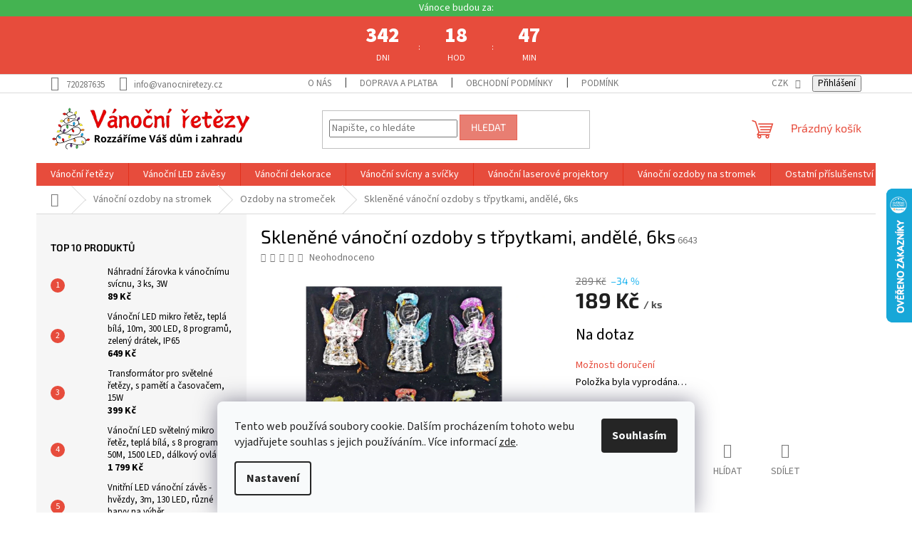

--- FILE ---
content_type: text/html; charset=utf-8
request_url: https://www.vanocniretezy.cz/sklenene-vanocni-ozdoby-s-trpytkami--andele--6ks-3/
body_size: 31259
content:
<!doctype html><html lang="cs" dir="ltr" class="header-background-light external-fonts-loaded"><head><meta charset="utf-8" /><meta name="viewport" content="width=device-width,initial-scale=1" /><title>Skleněné vánoční ozdoby s třpytkami, andělé, 6ks</title><link rel="preconnect" href="https://cdn.myshoptet.com" /><link rel="dns-prefetch" href="https://cdn.myshoptet.com" /><link rel="preload" href="https://cdn.myshoptet.com/prj/dist/master/cms/libs/jquery/jquery-1.11.3.min.js" as="script" /><link href="https://cdn.myshoptet.com/prj/dist/master/cms/templates/frontend_templates/shared/css/font-face/source-sans-3.css" rel="stylesheet"><link href="https://cdn.myshoptet.com/prj/dist/master/cms/templates/frontend_templates/shared/css/font-face/exo-2.css" rel="stylesheet"><link href="https://cdn.myshoptet.com/prj/dist/master/shop/dist/font-shoptet-11.css.62c94c7785ff2cea73b2.css" rel="stylesheet"><script>
dataLayer = [];
dataLayer.push({'shoptet' : {
    "pageId": 2199,
    "pageType": "productDetail",
    "currency": "CZK",
    "currencyInfo": {
        "decimalSeparator": ",",
        "exchangeRate": 1,
        "priceDecimalPlaces": 2,
        "symbol": "K\u010d",
        "symbolLeft": 0,
        "thousandSeparator": " "
    },
    "language": "cs",
    "projectId": 469528,
    "product": {
        "id": 6645,
        "guid": "2e5e070a-4c9a-11ed-bcf4-ecf4bbd76e50",
        "hasVariants": false,
        "codes": [
            {
                "code": 6643
            }
        ],
        "code": "6643",
        "name": "Sklen\u011bn\u00e9 v\u00e1no\u010dn\u00ed ozdoby s t\u0159pytkami, and\u011bl\u00e9, 6ks",
        "appendix": "",
        "weight": 0.20000000000000001,
        "currentCategory": "V\u00e1no\u010dn\u00ed ozdoby na stromek | Ozdoby na v\u00e1no\u010dn\u00ed strome\u010dek",
        "currentCategoryGuid": "d5a2e8af-513a-11ed-88b4-ac1f6b0076ec",
        "defaultCategory": "V\u00e1no\u010dn\u00ed ozdoby na stromek | Ozdoby na v\u00e1no\u010dn\u00ed strome\u010dek",
        "defaultCategoryGuid": "d5a2e8af-513a-11ed-88b4-ac1f6b0076ec",
        "currency": "CZK",
        "priceWithVat": 189
    },
    "stocks": [
        {
            "id": "ext",
            "title": "Sklad",
            "isDeliveryPoint": 0,
            "visibleOnEshop": 1
        }
    ],
    "cartInfo": {
        "id": null,
        "freeShipping": false,
        "freeShippingFrom": 3499,
        "leftToFreeGift": {
            "formattedPrice": "0 K\u010d",
            "priceLeft": 0
        },
        "freeGift": false,
        "leftToFreeShipping": {
            "priceLeft": 3499,
            "dependOnRegion": 0,
            "formattedPrice": "3 499 K\u010d"
        },
        "discountCoupon": [],
        "getNoBillingShippingPrice": {
            "withoutVat": 0,
            "vat": 0,
            "withVat": 0
        },
        "cartItems": [],
        "taxMode": "ORDINARY"
    },
    "cart": [],
    "customer": {
        "priceRatio": 1,
        "priceListId": 1,
        "groupId": null,
        "registered": false,
        "mainAccount": false
    }
}});
dataLayer.push({'cookie_consent' : {
    "marketing": "denied",
    "analytics": "denied"
}});
document.addEventListener('DOMContentLoaded', function() {
    shoptet.consent.onAccept(function(agreements) {
        if (agreements.length == 0) {
            return;
        }
        dataLayer.push({
            'cookie_consent' : {
                'marketing' : (agreements.includes(shoptet.config.cookiesConsentOptPersonalisation)
                    ? 'granted' : 'denied'),
                'analytics': (agreements.includes(shoptet.config.cookiesConsentOptAnalytics)
                    ? 'granted' : 'denied')
            },
            'event': 'cookie_consent'
        });
    });
});
</script>

<!-- Google Tag Manager -->
<script>(function(w,d,s,l,i){w[l]=w[l]||[];w[l].push({'gtm.start':
new Date().getTime(),event:'gtm.js'});var f=d.getElementsByTagName(s)[0],
j=d.createElement(s),dl=l!='dataLayer'?'&l='+l:'';j.async=true;j.src=
'https://www.googletagmanager.com/gtm.js?id='+i+dl;f.parentNode.insertBefore(j,f);
})(window,document,'script','dataLayer','GTM-PDR66M2');</script>
<!-- End Google Tag Manager -->

<meta property="og:type" content="website"><meta property="og:site_name" content="vanocniretezy.cz"><meta property="og:url" content="https://www.vanocniretezy.cz/sklenene-vanocni-ozdoby-s-trpytkami--andele--6ks-3/"><meta property="og:title" content="Skleněné vánoční ozdoby s třpytkami, andělé, 6ks"><meta name="author" content="Vanocniretezy.cz"><meta name="web_author" content="Shoptet.cz"><meta name="dcterms.rightsHolder" content="www.vanocniretezy.cz"><meta name="robots" content="index,follow"><meta property="og:image" content="https://cdn.myshoptet.com/usr/www.vanocniretezy.cz/user/shop/big/6645_sklenene-vanocni-ozdoby-s-trpytkami--andele--6ks.png?63ae03f4"><meta property="og:description" content="Skleněné vánoční ozdoby s třpytkami, andělé, 6ks máme skladem. Expedice ihned. 3 000+ odběrných míst. Široký výběr dekorací na Vánoce."><meta name="description" content="Skleněné vánoční ozdoby s třpytkami, andělé, 6ks máme skladem. Expedice ihned. 3 000+ odběrných míst. Široký výběr dekorací na Vánoce."><meta property="product:price:amount" content="189"><meta property="product:price:currency" content="CZK"><style>:root {--color-primary: #e74c3c;--color-primary-h: 6;--color-primary-s: 78%;--color-primary-l: 57%;--color-primary-hover: #d93621;--color-primary-hover-h: 7;--color-primary-hover-s: 74%;--color-primary-hover-l: 49%;--color-secondary: #14b1ef;--color-secondary-h: 197;--color-secondary-s: 87%;--color-secondary-l: 51%;--color-secondary-hover: #00a3df;--color-secondary-hover-h: 196;--color-secondary-hover-s: 100%;--color-secondary-hover-l: 44%;--color-tertiary: #e87e72;--color-tertiary-h: 6;--color-tertiary-s: 72%;--color-tertiary-l: 68%;--color-tertiary-hover: #e86456;--color-tertiary-hover-h: 6;--color-tertiary-hover-s: 76%;--color-tertiary-hover-l: 62%;--color-header-background: #ffffff;--template-font: "Source Sans 3";--template-headings-font: "Exo 2";--header-background-url: none;--cookies-notice-background: #F8FAFB;--cookies-notice-color: #252525;--cookies-notice-button-hover: #27263f;--cookies-notice-link-hover: #3b3a5f;--templates-update-management-preview-mode-content: "Náhled aktualizací šablony je aktivní pro váš prohlížeč."}</style>
    
    <link href="https://cdn.myshoptet.com/prj/dist/master/shop/dist/main-11.less.fcb4a42d7bd8a71b7ee2.css" rel="stylesheet" />
                <link href="https://cdn.myshoptet.com/prj/dist/master/shop/dist/mobile-header-v1-11.less.1ee105d41b5f713c21aa.css" rel="stylesheet" />
    
    <script>var shoptet = shoptet || {};</script>
    <script src="https://cdn.myshoptet.com/prj/dist/master/shop/dist/main-3g-header.js.05f199e7fd2450312de2.js"></script>
<!-- User include --><!-- api 1501(1113) html code header -->
<link rel="stylesheet" href="https://cdn.myshoptet.com/usr/api2.dklab.cz/user/documents/_doplnky/filtry/469528/61/469528_61.css" type="text/css" /><style>:root { 
            --dklab-filters-active-color: #10C711; 
            --dklab-filters-active-foreground-color: #000000; 
            --dklab-filters-slider-color: #EF0000; 
            --dklab-filters-show-filter-foreground-color: #000000; 
            --dklab-filters-show-filter-background-color: #14B1EF; 
            --dklab-filters-show-filter-edges-size: 10px 25px;
            --dklab-filters-show-filter-align: center;
            --dklab-filters-show-filter-align-desktop: center;
        }</style>
<!-- api 473(125) html code header -->

                <style>
                    #order-billing-methods .radio-wrapper[data-guid="9aa1f137-9b1f-11ed-88b4-ac1f6b0076ec"]:not(.cggooglepay), #order-billing-methods .radio-wrapper[data-guid="de64f4ed-7150-11ed-88b4-ac1f6b0076ec"]:not(.cgapplepay) {
                        display: none;
                    }
                </style>
                <script type="text/javascript">
                    document.addEventListener('DOMContentLoaded', function() {
                        if (getShoptetDataLayer('pageType') === 'billingAndShipping') {
                            
                try {
                    if (window.ApplePaySession && window.ApplePaySession.canMakePayments()) {
                        document.querySelector('#order-billing-methods .radio-wrapper[data-guid="de64f4ed-7150-11ed-88b4-ac1f6b0076ec"]').classList.add('cgapplepay');
                    }
                } catch (err) {} 
            
                            
                const cgBaseCardPaymentMethod = {
                        type: 'CARD',
                        parameters: {
                            allowedAuthMethods: ["PAN_ONLY", "CRYPTOGRAM_3DS"],
                            allowedCardNetworks: [/*"AMEX", "DISCOVER", "INTERAC", "JCB",*/ "MASTERCARD", "VISA"]
                        }
                };
                
                function cgLoadScript(src, callback)
                {
                    var s,
                        r,
                        t;
                    r = false;
                    s = document.createElement('script');
                    s.type = 'text/javascript';
                    s.src = src;
                    s.onload = s.onreadystatechange = function() {
                        if ( !r && (!this.readyState || this.readyState == 'complete') )
                        {
                            r = true;
                            callback();
                        }
                    };
                    t = document.getElementsByTagName('script')[0];
                    t.parentNode.insertBefore(s, t);
                } 
                
                function cgGetGoogleIsReadyToPayRequest() {
                    return Object.assign(
                        {},
                        {
                            apiVersion: 2,
                            apiVersionMinor: 0
                        },
                        {
                            allowedPaymentMethods: [cgBaseCardPaymentMethod]
                        }
                    );
                }

                function onCgGooglePayLoaded() {
                    let paymentsClient = new google.payments.api.PaymentsClient({environment: 'PRODUCTION'});
                    paymentsClient.isReadyToPay(cgGetGoogleIsReadyToPayRequest()).then(function(response) {
                        if (response.result) {
                            document.querySelector('#order-billing-methods .radio-wrapper[data-guid="9aa1f137-9b1f-11ed-88b4-ac1f6b0076ec"]').classList.add('cggooglepay');	 	 	 	 	 
                        }
                    })
                    .catch(function(err) {});
                }
                
                cgLoadScript('https://pay.google.com/gp/p/js/pay.js', onCgGooglePayLoaded);
            
                        }
                    });
                </script> 
                
<!-- service 1714(1298) html code header -->
<link 
rel="stylesheet" 
href="https://cdn.myshoptet.com/usr/dmartini.myshoptet.com/user/documents/upload/dmartini/blog_products/blog_products.min.css?160"
data-author="Dominik Martini" 
data-author-web="dmartini.cz">
<!-- project html code header -->
<meta name="google-site-verification" content="o4aAN8qVhAvCHwQLLRQ9FmwNkJYp9FFrTbrkJQ_Ti0Y" />
<meta name="facebook-domain-verification" content="wvwq98620u1s8blj6gfhkufqyge3w3" />
<meta name="seznam-wmt" content="MrnnptK1xKZA5hUq7ZKBH7Zs3O6TsdMB" />

<!-- Martin Tomčík -->
<style>
.subcategories li a { 
color:#000000
}
.news-item-detail a {
text-decoration:underline
}
</style>

<!-- Štefan Mazáň -->
<style>
@media only screen and (max-width: 768px) {
	.timeCountdown {
		padding: 0px !important;
		margin: 50px 0 0px !important;
	}
}

@media only screen and (min-width: 768px) {
	.timeCountdown {
		width: 100% !important;
		max-width: 100% !important;
		}
}


h1,
h2,
h3,
h4,
h5,
h6,
.h1,
.h2,
.h3,
.h4,
.h5,
.h6,
body,
#footer ul a,
#footer .contact-box a,
ol.top-products li a,
.widget-parameter-value a,
#footer .password-helper a,
#footer .news-item-widget a {
  color: #000000 !important;
}

.type-detail .p-short-description,
.type-detail .p-short-description p,
.type-detail .p-short-description a,
.type-detail .p-short-description a span,
.type-detail .p-short-description p span,
.type-detail .p-short-description p a,
.type-detail .p-short-description ul,
.type-detail .p-short-description li,
.type-detail .basic-description,
.type-detail .basic-description p,
.type-detail .basic-description a,
.type-detail .basic-description a span,
.type-detail .basic-description p span,
.type-detail .basic-description p a,
.type-detail .basic-description ul,
.type-detail .basic-description li {
  font-size: 12pt !important;
}

.timeCountdown {
  position: relative;
  padding-top: 3rem;
}

.popis {
  display: flex !important;
  align-items: center !important;
  justify-content: center !important;
}

.deductionContent {
  color: #fff;
  position: relative;
  padding-top: 0;
  padding-bottom: 0;
  height: auto;
  width: max-content;
  margin: 0rem auto;
}

.timeCountdown::before {
  content: "Vánoce budou za:";
  position: absolute;
  top: 0px;
  left: 0px;

  width: 100%;
  text-align: center;
  background: #44b351;
  padding: 2px 10px;
}

.timeCountdown .casovyPrvek {
  display: grid;
  grid-template-columns: 1fr !important;
}

.timeCountdown .hodnota,
.timeCountdown .casovyPrvek {
  padding: 0 !important;
}

.timeCountdown .hodnota {
  width: auto !important;
  max-width: auto !important;
  padding: 0 !important;
  margin: 0 !important;
}

.deductionContent .detail {
  display: grid;
  grid-template-columns: 1fr auto 1fr auto 1fr !important;
  padding: 0;
  margin: 0;
}

.timeCountdown .dotsBlock:last-of-type,
.timeCountdown .casovyPrvek:last-of-type {
  display: none;
}

.ordering-process .timeCountdown {
  display: none;
}

/* Odpočet */
.timeCountdown {
  color: #ffffff;
  background: #e74c3c;
  max-width: 1440px;
  margin: 0 auto;
  padding: 5px;
}

.timeCountdownDetail {
  color: #ffffff;
  background: #e74c3c;
  max-width: 1440px;
  margin: 0 auto;
}

.timeCountdown span {
  text-align: center;
  text-transform: uppercase;
  padding-top: 1rem;
  display: block;
}

.deductionContent .dotsBlock {
  display: flex;
  align-items: center;
  justify-content: center;
}

.deductionContent {
  color: #ffffff;
  position: relative;
  padding-bottom: 0;
  height: auto;
  width: max-content;
  margin: 0 auto;
}

.deductionContent .detail {
  font-size: 9pt;
  color: #ffffff;
  text-align: center;
  display: grid;
  grid-template-columns: 1fr auto 1fr auto 1fr auto 1fr;
  padding: 0;
  margin: 0;
}

.deductionContent .casovyPrvek {
  display: grid;
  grid-template-columns: 1fr 1fr;
  gap: 0;
  min-width: 100px;
  padding: 0;
  margin: 0;
}

.deductionContent .hodnota {
  font-size: 22pt;
  font-weight: 900;

  padding: 0 !important;
  margin: 0 !important;

  display: flex;
  align-items: center;
  justify-content: center;
}

.deductionContent .popis {
  line-height: 2.4rem;
  padding: 0 !important;
  margin: 0 !important;
}

.deductionContent > span {
  font-family: "Sofia Pro", sans-serif;
  font-size: 14px;
  position: relative;
}

@media only screen and (max-width: 768px) {
  .deductionContent {
    padding-top: 3rem;
    padding-bottom: 0;
  }
}

@media only screen and (min-width: 768px) {
  .timeCountdown::before {
    content: "Vánoce budou za:";
    position: absolute;
    top: 0px;
    left: 0px;

    width: 100%;
    text-align: center;
    background: #44b351;
    padding: 2px 5px;
  }

  .timeCountdown {
    padding: 3rem 5px 1rem !important;
  }
</style>

<!-- <link href="https://cdn.myshoptet.com/usr/www.vanocniretezy.cz/user/documents/SMupravy/main.css?v=9" rel="stylesheet" /> -->

<!-- Tanganica pixel -->
<script>(function(w,d,s,l,i){w[l]=w[l]||[];w[l].push({'gtm.start':new Date().getTime(),event:'gtm.js'});var f=d.getElementsByTagName(s)[0],j=d.createElement(s),dl=l!='dataLayer'?'&l='+l:'';j.async=true;j.src='https://www.googletagmanager.com/gtm.js?id='+i+dl;f.parentNode.insertBefore(j,f);})(window,document,'script','dataLayer','GTM-TRS5RSN');</script><!-- End Tanganica pixel -->
<!-- Tanganica pixel --><script>(function(w,d,s,l,i){w[l]=w[l]||[];w[l].push({'gtm.start': new Date().getTime(),event:'gtm.js'});var f=d.getElementsByTagName(s)[0], j=d.createElement(s),dl=l!='dataLayer'?'&l='+l:'';j.async=true;j.src='https://www.googletagmanager.com/gtm.js?id='+i+dl;f.parentNode.insertBefore(j,f);})(window,document,'script','dataLayer','GTM-TRS5RSN');</script><!-- End Tanganica pixel -->

<!-- /User include --><link rel="shortcut icon" href="/favicon.ico" type="image/x-icon" /><link rel="canonical" href="https://www.vanocniretezy.cz/sklenene-vanocni-ozdoby-s-trpytkami--andele--6ks-3/" />    <script>
        var _hwq = _hwq || [];
        _hwq.push(['setKey', '94FA0FDF3D7B7654DB7D5EF938810B43']);
        _hwq.push(['setTopPos', '200']);
        _hwq.push(['showWidget', '22']);
        (function() {
            var ho = document.createElement('script');
            ho.src = 'https://cz.im9.cz/direct/i/gjs.php?n=wdgt&sak=94FA0FDF3D7B7654DB7D5EF938810B43';
            var s = document.getElementsByTagName('script')[0]; s.parentNode.insertBefore(ho, s);
        })();
    </script>
    <!-- Global site tag (gtag.js) - Google Analytics -->
    <script async src="https://www.googletagmanager.com/gtag/js?id=G-B5933F79V7"></script>
    <script>
        
        window.dataLayer = window.dataLayer || [];
        function gtag(){dataLayer.push(arguments);}
        

                    console.debug('default consent data');

            gtag('consent', 'default', {"ad_storage":"denied","analytics_storage":"denied","ad_user_data":"denied","ad_personalization":"denied","wait_for_update":500});
            dataLayer.push({
                'event': 'default_consent'
            });
        
        gtag('js', new Date());

                gtag('config', 'UA-209395117-1', { 'groups': "UA" });
        
                gtag('config', 'G-B5933F79V7', {"groups":"GA4","send_page_view":false,"content_group":"productDetail","currency":"CZK","page_language":"cs"});
        
                gtag('config', 'AW-10785349297', {"allow_enhanced_conversions":true});
        
        
        
        
        
                    gtag('event', 'page_view', {"send_to":"GA4","page_language":"cs","content_group":"productDetail","currency":"CZK"});
        
                gtag('set', 'currency', 'CZK');

        gtag('event', 'view_item', {
            "send_to": "UA",
            "items": [
                {
                    "id": "6643",
                    "name": "Sklen\u011bn\u00e9 v\u00e1no\u010dn\u00ed ozdoby s t\u0159pytkami, and\u011bl\u00e9, 6ks",
                    "category": "V\u00e1no\u010dn\u00ed ozdoby na stromek \/ Ozdoby na v\u00e1no\u010dn\u00ed strome\u010dek",
                                                            "price": 156.2
                }
            ]
        });
        
        
        
        
        
                    gtag('event', 'view_item', {"send_to":"GA4","page_language":"cs","content_group":"productDetail","value":156.19999999999999,"currency":"CZK","items":[{"item_id":"6643","item_name":"Sklen\u011bn\u00e9 v\u00e1no\u010dn\u00ed ozdoby s t\u0159pytkami, and\u011bl\u00e9, 6ks","item_category":"V\u00e1no\u010dn\u00ed ozdoby na stromek","item_category2":"Ozdoby na v\u00e1no\u010dn\u00ed strome\u010dek","price":156.19999999999999,"quantity":1,"index":0}]});
        
        
        
        
        
        
        
        document.addEventListener('DOMContentLoaded', function() {
            if (typeof shoptet.tracking !== 'undefined') {
                for (var id in shoptet.tracking.bannersList) {
                    gtag('event', 'view_promotion', {
                        "send_to": "UA",
                        "promotions": [
                            {
                                "id": shoptet.tracking.bannersList[id].id,
                                "name": shoptet.tracking.bannersList[id].name,
                                "position": shoptet.tracking.bannersList[id].position
                            }
                        ]
                    });
                }
            }

            shoptet.consent.onAccept(function(agreements) {
                if (agreements.length !== 0) {
                    console.debug('gtag consent accept');
                    var gtagConsentPayload =  {
                        'ad_storage': agreements.includes(shoptet.config.cookiesConsentOptPersonalisation)
                            ? 'granted' : 'denied',
                        'analytics_storage': agreements.includes(shoptet.config.cookiesConsentOptAnalytics)
                            ? 'granted' : 'denied',
                                                                                                'ad_user_data': agreements.includes(shoptet.config.cookiesConsentOptPersonalisation)
                            ? 'granted' : 'denied',
                        'ad_personalization': agreements.includes(shoptet.config.cookiesConsentOptPersonalisation)
                            ? 'granted' : 'denied',
                        };
                    console.debug('update consent data', gtagConsentPayload);
                    gtag('consent', 'update', gtagConsentPayload);
                    dataLayer.push(
                        { 'event': 'update_consent' }
                    );
                }
            });
        });
    </script>
<script>
    (function(t, r, a, c, k, i, n, g) { t['ROIDataObject'] = k;
    t[k]=t[k]||function(){ (t[k].q=t[k].q||[]).push(arguments) },t[k].c=i;n=r.createElement(a),
    g=r.getElementsByTagName(a)[0];n.async=1;n.src=c;g.parentNode.insertBefore(n,g)
    })(window, document, 'script', '//www.heureka.cz/ocm/sdk.js?source=shoptet&version=2&page=product_detail', 'heureka', 'cz');

    heureka('set_user_consent', 0);
</script>
</head><body class="desktop id-2199 in-ozdoby-na-stromecek template-11 type-product type-detail multiple-columns-body columns-3 ums_forms_redesign--off ums_a11y_category_page--on ums_discussion_rating_forms--off ums_flags_display_unification--on ums_a11y_login--on mobile-header-version-1"><noscript>
    <style>
        #header {
            padding-top: 0;
            position: relative !important;
            top: 0;
        }
        .header-navigation {
            position: relative !important;
        }
        .overall-wrapper {
            margin: 0 !important;
        }
        body:not(.ready) {
            visibility: visible !important;
        }
    </style>
    <div class="no-javascript">
        <div class="no-javascript__title">Musíte změnit nastavení vašeho prohlížeče</div>
        <div class="no-javascript__text">Podívejte se na: <a href="https://www.google.com/support/bin/answer.py?answer=23852">Jak povolit JavaScript ve vašem prohlížeči</a>.</div>
        <div class="no-javascript__text">Pokud používáte software na blokování reklam, může být nutné povolit JavaScript z této stránky.</div>
        <div class="no-javascript__text">Děkujeme.</div>
    </div>
</noscript>

        <div id="fb-root"></div>
        <script>
            window.fbAsyncInit = function() {
                FB.init({
//                    appId            : 'your-app-id',
                    autoLogAppEvents : true,
                    xfbml            : true,
                    version          : 'v19.0'
                });
            };
        </script>
        <script async defer crossorigin="anonymous" src="https://connect.facebook.net/cs_CZ/sdk.js"></script>
<!-- Google Tag Manager (noscript) -->
<noscript><iframe src="https://www.googletagmanager.com/ns.html?id=GTM-PDR66M2"
height="0" width="0" style="display:none;visibility:hidden"></iframe></noscript>
<!-- End Google Tag Manager (noscript) -->

    <div class="siteCookies siteCookies--bottom siteCookies--light js-siteCookies" role="dialog" data-testid="cookiesPopup" data-nosnippet>
        <div class="siteCookies__form">
            <div class="siteCookies__content">
                <div class="siteCookies__text">
                    Tento web používá soubory cookie. Dalším procházením tohoto webu vyjadřujete souhlas s jejich používáním.. Více informací <a href="/podminky-ochrany-osobnich-udaju/" target="\&quot;_blank\&quot;" rel="\&quot;" noreferrer="">zde</a>.
                </div>
                <p class="siteCookies__links">
                    <button class="siteCookies__link js-cookies-settings" aria-label="Nastavení cookies" data-testid="cookiesSettings">Nastavení</button>
                </p>
            </div>
            <div class="siteCookies__buttonWrap">
                                <button class="siteCookies__button js-cookiesConsentSubmit" value="all" aria-label="Přijmout cookies" data-testid="buttonCookiesAccept">Souhlasím</button>
            </div>
        </div>
        <script>
            document.addEventListener("DOMContentLoaded", () => {
                const siteCookies = document.querySelector('.js-siteCookies');
                document.addEventListener("scroll", shoptet.common.throttle(() => {
                    const st = document.documentElement.scrollTop;
                    if (st > 1) {
                        siteCookies.classList.add('siteCookies--scrolled');
                    } else {
                        siteCookies.classList.remove('siteCookies--scrolled');
                    }
                }, 100));
            });
        </script>
    </div>
<a href="#content" class="skip-link sr-only">Přejít na obsah</a><div class="overall-wrapper"><div class="user-action"><div class="container">
    <div class="user-action-in">
                    <div id="login" class="user-action-login popup-widget login-widget" role="dialog" aria-labelledby="loginHeading">
        <div class="popup-widget-inner">
                            <h2 id="loginHeading">Přihlášení k vašemu účtu</h2><div id="customerLogin"><form action="/action/Customer/Login/" method="post" id="formLoginIncluded" class="csrf-enabled formLogin" data-testid="formLogin"><input type="hidden" name="referer" value="" /><div class="form-group"><div class="input-wrapper email js-validated-element-wrapper no-label"><input type="email" name="email" class="form-control" autofocus placeholder="E-mailová adresa (např. jan@novak.cz)" data-testid="inputEmail" autocomplete="email" required /></div></div><div class="form-group"><div class="input-wrapper password js-validated-element-wrapper no-label"><input type="password" name="password" class="form-control" placeholder="Heslo" data-testid="inputPassword" autocomplete="current-password" required /><span class="no-display">Nemůžete vyplnit toto pole</span><input type="text" name="surname" value="" class="no-display" /></div></div><div class="form-group"><div class="login-wrapper"><button type="submit" class="btn btn-secondary btn-text btn-login" data-testid="buttonSubmit">Přihlásit se</button><div class="password-helper"><a href="/registrace/" data-testid="signup" rel="nofollow">Nová registrace</a><a href="/klient/zapomenute-heslo/" rel="nofollow">Zapomenuté heslo</a></div></div></div></form>
</div>                    </div>
    </div>

                            <div id="cart-widget" class="user-action-cart popup-widget cart-widget loader-wrapper" data-testid="popupCartWidget" role="dialog" aria-hidden="true">
    <div class="popup-widget-inner cart-widget-inner place-cart-here">
        <div class="loader-overlay">
            <div class="loader"></div>
        </div>
    </div>

    <div class="cart-widget-button">
        <a href="/kosik/" class="btn btn-conversion" id="continue-order-button" rel="nofollow" data-testid="buttonNextStep">Pokračovat do košíku</a>
    </div>
</div>
            </div>
</div>
</div><div class="top-navigation-bar" data-testid="topNavigationBar">

    <div class="container">

        <div class="top-navigation-contacts">
            <strong>Zákaznická podpora:</strong><a href="tel:720287635" class="project-phone" aria-label="Zavolat na 720287635" data-testid="contactboxPhone"><span>720287635</span></a><a href="mailto:info@vanocniretezy.cz" class="project-email" data-testid="contactboxEmail"><span>info@vanocniretezy.cz</span></a>        </div>

                            <div class="top-navigation-menu">
                <div class="top-navigation-menu-trigger"></div>
                <ul class="top-navigation-bar-menu">
                                            <li class="top-navigation-menu-item-1559">
                            <a href="/o-nas/">O nás</a>
                        </li>
                                            <li class="top-navigation-menu-item-27">
                            <a href="/doprava-a-platba/">Doprava a platba</a>
                        </li>
                                            <li class="top-navigation-menu-item-39">
                            <a href="/obchodni-podminky/">Obchodní podmínky</a>
                        </li>
                                            <li class="top-navigation-menu-item-691">
                            <a href="/podminky-ochrany-osobnich-udaju/">Podmínky ochrany osobních údajů </a>
                        </li>
                                            <li class="top-navigation-menu-item-1211">
                            <a href="/reklamace-a-vraceni/">Reklamace a vrácení</a>
                        </li>
                                            <li class="top-navigation-menu-item-external-124">
                            <a href="https://www.vanocniretezy.cz/blog/vanoce-2026-kompletni-pruvodce/">Vánoce 2026 - vánoční speciál</a>
                        </li>
                                            <li class="top-navigation-menu-item-2091">
                            <a href="/blog/">Blog</a>
                        </li>
                                            <li class="top-navigation-menu-item-29">
                            <a href="/kontakty/">Kontakty</a>
                        </li>
                                    </ul>
                <ul class="top-navigation-bar-menu-helper"></ul>
            </div>
        
        <div class="top-navigation-tools">
            <div class="responsive-tools">
                <a href="#" class="toggle-window" data-target="search" aria-label="Hledat" data-testid="linkSearchIcon"></a>
                                                            <a href="#" class="toggle-window" data-target="login"></a>
                                                    <a href="#" class="toggle-window" data-target="navigation" aria-label="Menu" data-testid="hamburgerMenu"></a>
            </div>
                <div class="dropdown">
        <span>Ceny v:</span>
        <button id="topNavigationDropdown" type="button" data-toggle="dropdown" aria-haspopup="true" aria-expanded="false">
            CZK
            <span class="caret"></span>
        </button>
        <ul class="dropdown-menu" aria-labelledby="topNavigationDropdown"><li><a href="/action/Currency/changeCurrency/?currencyCode=CZK" rel="nofollow">CZK</a></li><li><a href="/action/Currency/changeCurrency/?currencyCode=EUR" rel="nofollow">EUR</a></li><li><a href="/action/Currency/changeCurrency/?currencyCode=HUF" rel="nofollow">HUF</a></li><li><a href="/action/Currency/changeCurrency/?currencyCode=PLN" rel="nofollow">PLN</a></li></ul>
    </div>
            <button class="top-nav-button top-nav-button-login toggle-window" type="button" data-target="login" aria-haspopup="dialog" aria-controls="login" aria-expanded="false" data-testid="signin"><span>Přihlášení</span></button>        </div>

    </div>

</div>
<header id="header"><div class="container navigation-wrapper">
    <div class="header-top">
        <div class="site-name-wrapper">
            <div class="site-name"><a href="/" data-testid="linkWebsiteLogo"><img src="https://cdn.myshoptet.com/usr/www.vanocniretezy.cz/user/logos/wow__(4).png" alt="Vanocniretezy.cz" fetchpriority="low" /></a></div>        </div>
        <div class="search" itemscope itemtype="https://schema.org/WebSite">
            <meta itemprop="headline" content="Ozdoby na vánoční stromeček"/><meta itemprop="url" content="https://www.vanocniretezy.cz"/><meta itemprop="text" content="Skleněné vánoční ozdoby s třpytkami, andělé, 6ks máme skladem. Expedice ihned. 3 000+ odběrných míst. Široký výběr dekorací na Vánoce."/>            <form action="/action/ProductSearch/prepareString/" method="post"
    id="formSearchForm" class="search-form compact-form js-search-main"
    itemprop="potentialAction" itemscope itemtype="https://schema.org/SearchAction" data-testid="searchForm">
    <fieldset>
        <meta itemprop="target"
            content="https://www.vanocniretezy.cz/vyhledavani/?string={string}"/>
        <input type="hidden" name="language" value="cs"/>
        
            
<input
    type="search"
    name="string"
        class="query-input form-control search-input js-search-input"
    placeholder="Napište, co hledáte"
    autocomplete="off"
    required
    itemprop="query-input"
    aria-label="Vyhledávání"
    data-testid="searchInput"
>
            <button type="submit" class="btn btn-default" data-testid="searchBtn">Hledat</button>
        
    </fieldset>
</form>
        </div>
        <div class="navigation-buttons">
                
    <a href="/kosik/" class="btn btn-icon toggle-window cart-count" data-target="cart" data-hover="true" data-redirect="true" data-testid="headerCart" rel="nofollow" aria-haspopup="dialog" aria-expanded="false" aria-controls="cart-widget">
        
                <span class="sr-only">Nákupní košík</span>
        
            <span class="cart-price visible-lg-inline-block" data-testid="headerCartPrice">
                                    Prázdný košík                            </span>
        
    
            </a>
        </div>
    </div>
    <nav id="navigation" aria-label="Hlavní menu" data-collapsible="true"><div class="navigation-in menu"><ul class="menu-level-1" role="menubar" data-testid="headerMenuItems"><li class="menu-item-1538 ext" role="none"><a href="/vanocni-retezy/" data-testid="headerMenuItem" role="menuitem" aria-haspopup="true" aria-expanded="false"><b>Vánoční řetězy</b><span class="submenu-arrow"></span></a><ul class="menu-level-2" aria-label="Vánoční řetězy" tabindex="-1" role="menu"><li class="menu-item-1541 has-third-level" role="none"><a href="/venkovni-vanocni-retezy/" class="menu-image" data-testid="headerMenuItem" tabindex="-1" aria-hidden="true"><img src="data:image/svg+xml,%3Csvg%20width%3D%22140%22%20height%3D%22100%22%20xmlns%3D%22http%3A%2F%2Fwww.w3.org%2F2000%2Fsvg%22%3E%3C%2Fsvg%3E" alt="" aria-hidden="true" width="140" height="100"  data-src="https://cdn.myshoptet.com/usr/www.vanocniretezy.cz/user/categories/thumb/3920-1.jpg" fetchpriority="low" /></a><div><a href="/venkovni-vanocni-retezy/" data-testid="headerMenuItem" role="menuitem"><span>Venkovní</span></a>
                                                    <ul class="menu-level-3" role="menu">
                                                                    <li class="menu-item-1745" role="none">
                                        <a href="/podle-barev-2/" data-testid="headerMenuItem" role="menuitem">
                                            Podle barev</a>,                                    </li>
                                                                    <li class="menu-item-1748" role="none">
                                        <a href="/podle-delky-2/" data-testid="headerMenuItem" role="menuitem">
                                            Podle délky</a>,                                    </li>
                                                                    <li class="menu-item-1751" role="none">
                                        <a href="/podle-typu-svitidel-2/" data-testid="headerMenuItem" role="menuitem">
                                            Podle typu svítidel</a>,                                    </li>
                                                                    <li class="menu-item-2250" role="none">
                                        <a href="/podle-typu-napajeni-2/" data-testid="headerMenuItem" role="menuitem">
                                            Podle typu napájení</a>                                    </li>
                                                            </ul>
                        </div></li><li class="menu-item-1547 has-third-level" role="none"><a href="/vnitrni-vanocni-retezy/" class="menu-image" data-testid="headerMenuItem" tabindex="-1" aria-hidden="true"><img src="data:image/svg+xml,%3Csvg%20width%3D%22140%22%20height%3D%22100%22%20xmlns%3D%22http%3A%2F%2Fwww.w3.org%2F2000%2Fsvg%22%3E%3C%2Fsvg%3E" alt="" aria-hidden="true" width="140" height="100"  data-src="https://cdn.myshoptet.com/usr/www.vanocniretezy.cz/user/categories/thumb/1239.jpg" fetchpriority="low" /></a><div><a href="/vnitrni-vanocni-retezy/" data-testid="headerMenuItem" role="menuitem"><span>Vnitřní vánoční řetězy</span></a>
                                                    <ul class="menu-level-3" role="menu">
                                                                    <li class="menu-item-1616" role="none">
                                        <a href="/podle-barev/" data-testid="headerMenuItem" role="menuitem">
                                            Podle barev</a>,                                    </li>
                                                                    <li class="menu-item-1622" role="none">
                                        <a href="/podle-delky/" data-testid="headerMenuItem" role="menuitem">
                                            Podle délky</a>,                                    </li>
                                                                    <li class="menu-item-1625" role="none">
                                        <a href="/podle-typu-svitidel/" data-testid="headerMenuItem" role="menuitem">
                                            Podle typu svítidel</a>,                                    </li>
                                                                    <li class="menu-item-1682" role="none">
                                        <a href="/podle-typu-napajeni/" data-testid="headerMenuItem" role="menuitem">
                                            Podle typu napájení</a>                                    </li>
                                                            </ul>
                        </div></li><li class="menu-item-2214" role="none"><a href="/svetelna-sit/" class="menu-image" data-testid="headerMenuItem" tabindex="-1" aria-hidden="true"><img src="data:image/svg+xml,%3Csvg%20width%3D%22140%22%20height%3D%22100%22%20xmlns%3D%22http%3A%2F%2Fwww.w3.org%2F2000%2Fsvg%22%3E%3C%2Fsvg%3E" alt="" aria-hidden="true" width="140" height="100"  data-src="https://cdn.myshoptet.com/usr/www.vanocniretezy.cz/user/categories/thumb/6e68e56f4db6218ca50b06702990772ea0df61e9_original.jpeg" fetchpriority="low" /></a><div><a href="/svetelna-sit/" data-testid="headerMenuItem" role="menuitem"><span>Světelná síť</span></a>
                        </div></li><li class="menu-item-2000" role="none"><a href="/zatka-do-lahve-se-svetylky/" class="menu-image" data-testid="headerMenuItem" tabindex="-1" aria-hidden="true"><img src="data:image/svg+xml,%3Csvg%20width%3D%22140%22%20height%3D%22100%22%20xmlns%3D%22http%3A%2F%2Fwww.w3.org%2F2000%2Fsvg%22%3E%3C%2Fsvg%3E" alt="" aria-hidden="true" width="140" height="100"  data-src="https://cdn.myshoptet.com/usr/www.vanocniretezy.cz/user/categories/thumb/5381_zatka-s-led-svetylky-do-lahve.jpg" fetchpriority="low" /></a><div><a href="/zatka-do-lahve-se-svetylky/" data-testid="headerMenuItem" role="menuitem"><span>Zátka do láhve se světýlky</span></a>
                        </div></li></ul></li>
<li class="menu-item-1553 ext" role="none"><a href="/vanocni-led-zavesy/" data-testid="headerMenuItem" role="menuitem" aria-haspopup="true" aria-expanded="false"><b>Vánoční LED závěsy</b><span class="submenu-arrow"></span></a><ul class="menu-level-2" aria-label="Vánoční LED závěsy" tabindex="-1" role="menu"><li class="menu-item-1607" role="none"><a href="/venkovni-vanocni-zavesy/" class="menu-image" data-testid="headerMenuItem" tabindex="-1" aria-hidden="true"><img src="data:image/svg+xml,%3Csvg%20width%3D%22140%22%20height%3D%22100%22%20xmlns%3D%22http%3A%2F%2Fwww.w3.org%2F2000%2Fsvg%22%3E%3C%2Fsvg%3E" alt="" aria-hidden="true" width="140" height="100"  data-src="https://cdn.myshoptet.com/usr/www.vanocniretezy.cz/user/categories/thumb/5429-1_venkovni-led-vanocni-zaves.jpg" fetchpriority="low" /></a><div><a href="/venkovni-vanocni-zavesy/" data-testid="headerMenuItem" role="menuitem"><span>Venkovní vánoční závěsy</span></a>
                        </div></li><li class="menu-item-1610" role="none"><a href="/vnitrni-vanocni-zavesy/" class="menu-image" data-testid="headerMenuItem" tabindex="-1" aria-hidden="true"><img src="data:image/svg+xml,%3Csvg%20width%3D%22140%22%20height%3D%22100%22%20xmlns%3D%22http%3A%2F%2Fwww.w3.org%2F2000%2Fsvg%22%3E%3C%2Fsvg%3E" alt="" aria-hidden="true" width="140" height="100"  data-src="https://cdn.myshoptet.com/usr/www.vanocniretezy.cz/user/categories/thumb/hangchristmaslights.jpg" fetchpriority="low" /></a><div><a href="/vnitrni-vanocni-zavesy/" data-testid="headerMenuItem" role="menuitem"><span>Vnitřní vánoční závěsy</span></a>
                        </div></li></ul></li>
<li class="menu-item-1529 ext" role="none"><a href="/vanocni-dekorace/" data-testid="headerMenuItem" role="menuitem" aria-haspopup="true" aria-expanded="false"><b>Vánoční dekorace</b><span class="submenu-arrow"></span></a><ul class="menu-level-2" aria-label="Vánoční dekorace" tabindex="-1" role="menu"><li class="menu-item-1532" role="none"><a href="/svetelne-led-rampouchy/" class="menu-image" data-testid="headerMenuItem" tabindex="-1" aria-hidden="true"><img src="data:image/svg+xml,%3Csvg%20width%3D%22140%22%20height%3D%22100%22%20xmlns%3D%22http%3A%2F%2Fwww.w3.org%2F2000%2Fsvg%22%3E%3C%2Fsvg%3E" alt="" aria-hidden="true" width="140" height="100"  data-src="https://cdn.myshoptet.com/usr/www.vanocniretezy.cz/user/categories/thumb/4097-3.jpg" fetchpriority="low" /></a><div><a href="/svetelne-led-rampouchy/" data-testid="headerMenuItem" role="menuitem"><span>Světelné LED rampouchy</span></a>
                        </div></li><li class="menu-item-2300 has-third-level" role="none"><a href="/vnitrni-dekorace/" class="menu-image" data-testid="headerMenuItem" tabindex="-1" aria-hidden="true"><img src="data:image/svg+xml,%3Csvg%20width%3D%22140%22%20height%3D%22100%22%20xmlns%3D%22http%3A%2F%2Fwww.w3.org%2F2000%2Fsvg%22%3E%3C%2Fsvg%3E" alt="" aria-hidden="true" width="140" height="100"  data-src="https://cdn.myshoptet.com/usr/www.vanocniretezy.cz/user/categories/thumb/6756.png" fetchpriority="low" /></a><div><a href="/vnitrni-dekorace/" data-testid="headerMenuItem" role="menuitem"><span>Vnitřní dekorace</span></a>
                                                    <ul class="menu-level-3" role="menu">
                                                                    <li class="menu-item-1958" role="none">
                                        <a href="/do-bytu/" data-testid="headerMenuItem" role="menuitem">
                                            Do bytu</a>,                                    </li>
                                                                    <li class="menu-item-1955" role="none">
                                        <a href="/na-stul-2/" data-testid="headerMenuItem" role="menuitem">
                                            Na stůl</a>,                                    </li>
                                                                    <li class="menu-item-2327" role="none">
                                        <a href="/do-okna/" data-testid="headerMenuItem" role="menuitem">
                                            Do okna</a>                                    </li>
                                                            </ul>
                        </div></li><li class="menu-item-1949 has-third-level" role="none"><a href="/venkovni/" class="menu-image" data-testid="headerMenuItem" tabindex="-1" aria-hidden="true"><img src="data:image/svg+xml,%3Csvg%20width%3D%22140%22%20height%3D%22100%22%20xmlns%3D%22http%3A%2F%2Fwww.w3.org%2F2000%2Fsvg%22%3E%3C%2Fsvg%3E" alt="" aria-hidden="true" width="140" height="100"  data-src="https://cdn.myshoptet.com/usr/www.vanocniretezy.cz/user/categories/thumb/7335_wechat-image-20221118155928.jpg" fetchpriority="low" /></a><div><a href="/venkovni/" data-testid="headerMenuItem" role="menuitem"><span>Venkovní dekorace</span></a>
                                                    <ul class="menu-level-3" role="menu">
                                                                    <li class="menu-item-2315" role="none">
                                        <a href="/koule-2/" data-testid="headerMenuItem" role="menuitem">
                                            Vánoční světelné koule</a>,                                    </li>
                                                                    <li class="menu-item-2312" role="none">
                                        <a href="/kometa-3/" data-testid="headerMenuItem" role="menuitem">
                                            Vánoční komety</a>,                                    </li>
                                                                    <li class="menu-item-2309" role="none">
                                        <a href="/snehulak-4/" data-testid="headerMenuItem" role="menuitem">
                                            Sněhuláci</a>,                                    </li>
                                                                    <li class="menu-item-2306" role="none">
                                        <a href="/snehova-vlocka/" data-testid="headerMenuItem" role="menuitem">
                                            Sněhové vločky</a>,                                    </li>
                                                                    <li class="menu-item-2303" role="none">
                                        <a href="/hvezda-3/" data-testid="headerMenuItem" role="menuitem">
                                            Hvězdy</a>,                                    </li>
                                                                    <li class="menu-item-2333" role="none">
                                        <a href="/solarni-dekorace/" data-testid="headerMenuItem" role="menuitem">
                                            Solární dekorace</a>,                                    </li>
                                                                    <li class="menu-item-2363" role="none">
                                        <a href="/sob/" data-testid="headerMenuItem" role="menuitem">
                                            Sobi</a>,                                    </li>
                                                                    <li class="menu-item-2318" role="none">
                                        <a href="/kuzel/" data-testid="headerMenuItem" role="menuitem">
                                            Kužely</a>,                                    </li>
                                                                    <li class="menu-item-2407" role="none">
                                        <a href="/sane-2/" data-testid="headerMenuItem" role="menuitem">
                                            Sáně</a>,                                    </li>
                                                                    <li class="menu-item-2410" role="none">
                                        <a href="/mesic-3/" data-testid="headerMenuItem" role="menuitem">
                                            Měsíce</a>,                                    </li>
                                                                    <li class="menu-item-2440" role="none">
                                        <a href="/vanocni-svetelna-masle---svitici-led-dekorace/" data-testid="headerMenuItem" role="menuitem">
                                            Mašle</a>,                                    </li>
                                                                    <li class="menu-item-2357" role="none">
                                        <a href="/ostatni-2/" data-testid="headerMenuItem" role="menuitem">
                                            Ostatní</a>                                    </li>
                                                            </ul>
                        </div></li><li class="menu-item-2163 has-third-level" role="none"><a href="/kostymove-doplnky/" class="menu-image" data-testid="headerMenuItem" tabindex="-1" aria-hidden="true"><img src="data:image/svg+xml,%3Csvg%20width%3D%22140%22%20height%3D%22100%22%20xmlns%3D%22http%3A%2F%2Fwww.w3.org%2F2000%2Fsvg%22%3E%3C%2Fsvg%3E" alt="" aria-hidden="true" width="140" height="100"  data-src="https://cdn.myshoptet.com/usr/www.vanocniretezy.cz/user/categories/thumb/e13243cb4330e23429f1df78368b06d9.jpg" fetchpriority="low" /></a><div><a href="/kostymove-doplnky/" data-testid="headerMenuItem" role="menuitem"><span>Kostýmové doplňky</span></a>
                                                    <ul class="menu-level-3" role="menu">
                                                                    <li class="menu-item-2166" role="none">
                                        <a href="/vanocni-cepice-a-celenky/" data-testid="headerMenuItem" role="menuitem">
                                            Vánoční čepice a čelenky</a>,                                    </li>
                                                                    <li class="menu-item-2169" role="none">
                                        <a href="/vanocni-kostymy/" data-testid="headerMenuItem" role="menuitem">
                                            Vánoční kostýmy</a>                                    </li>
                                                            </ul>
                        </div></li><li class="menu-item-2297 has-third-level" role="none"><a href="/umele-vanocni-stromky/" class="menu-image" data-testid="headerMenuItem" tabindex="-1" aria-hidden="true"><img src="data:image/svg+xml,%3Csvg%20width%3D%22140%22%20height%3D%22100%22%20xmlns%3D%22http%3A%2F%2Fwww.w3.org%2F2000%2Fsvg%22%3E%3C%2Fsvg%3E" alt="" aria-hidden="true" width="140" height="100"  data-src="https://cdn.myshoptet.com/usr/www.vanocniretezy.cz/user/categories/thumb/cdf8b521aff143f6965662d1bdd837e.jpg" fetchpriority="low" /></a><div><a href="/umele-vanocni-stromky/" data-testid="headerMenuItem" role="menuitem"><span>Umělé vánoční stromky</span></a>
                                                    <ul class="menu-level-3" role="menu">
                                                                    <li class="menu-item-2384" role="none">
                                        <a href="/bile-umele-vanocni-stromky/" data-testid="headerMenuItem" role="menuitem">
                                            Bílé</a>,                                    </li>
                                                                    <li class="menu-item-2387" role="none">
                                        <a href="/zasnezene-umele-vanocni-stromky/" data-testid="headerMenuItem" role="menuitem">
                                            Zasněžené</a>,                                    </li>
                                                                    <li class="menu-item-2390" role="none">
                                        <a href="/luxusni-umele-vanocni-stromky/" data-testid="headerMenuItem" role="menuitem">
                                            Luxusní</a>,                                    </li>
                                                                    <li class="menu-item-2393" role="none">
                                        <a href="/levne-umele-vanocni-stromky/" data-testid="headerMenuItem" role="menuitem">
                                            Levné</a>,                                    </li>
                                                                    <li class="menu-item-2394" role="none">
                                        <a href="/180-cm-umele-vanocni-stromky/" data-testid="headerMenuItem" role="menuitem">
                                            180 cm vysoké</a>,                                    </li>
                                                                    <li class="menu-item-2397" role="none">
                                        <a href="/umele-vanocni-stromky-vyska-150-cm/" data-testid="headerMenuItem" role="menuitem">
                                            150 cm vysoké</a>                                    </li>
                                                            </ul>
                        </div></li><li class="menu-item-2084" role="none"><a href="/samolepky-na-okna/" class="menu-image" data-testid="headerMenuItem" tabindex="-1" aria-hidden="true"><img src="data:image/svg+xml,%3Csvg%20width%3D%22140%22%20height%3D%22100%22%20xmlns%3D%22http%3A%2F%2Fwww.w3.org%2F2000%2Fsvg%22%3E%3C%2Fsvg%3E" alt="" aria-hidden="true" width="140" height="100"  data-src="https://cdn.myshoptet.com/usr/www.vanocniretezy.cz/user/categories/thumb/5858-1.jpg" fetchpriority="low" /></a><div><a href="/samolepky-na-okna/" data-testid="headerMenuItem" role="menuitem"><span>Vánoční samolepky na okna</span></a>
                        </div></li><li class="menu-item-2193" role="none"><a href="/vanocni-girlandy/" class="menu-image" data-testid="headerMenuItem" tabindex="-1" aria-hidden="true"><img src="data:image/svg+xml,%3Csvg%20width%3D%22140%22%20height%3D%22100%22%20xmlns%3D%22http%3A%2F%2Fwww.w3.org%2F2000%2Fsvg%22%3E%3C%2Fsvg%3E" alt="" aria-hidden="true" width="140" height="100"  data-src="https://cdn.myshoptet.com/usr/www.vanocniretezy.cz/user/categories/thumb/6666-3.jpg" fetchpriority="low" /></a><div><a href="/vanocni-girlandy/" data-testid="headerMenuItem" role="menuitem"><span>Vánoční girlandy</span></a>
                        </div></li><li class="menu-item-2187" role="none"><a href="/ostatni/" class="menu-image" data-testid="headerMenuItem" tabindex="-1" aria-hidden="true"><img src="data:image/svg+xml,%3Csvg%20width%3D%22140%22%20height%3D%22100%22%20xmlns%3D%22http%3A%2F%2Fwww.w3.org%2F2000%2Fsvg%22%3E%3C%2Fsvg%3E" alt="" aria-hidden="true" width="140" height="100"  data-src="https://cdn.myshoptet.com/usr/www.vanocniretezy.cz/user/categories/thumb/98da21acd46b8b816ac84969c69316c.jpg" fetchpriority="low" /></a><div><a href="/ostatni/" data-testid="headerMenuItem" role="menuitem"><span>Ostatní</span></a>
                        </div></li></ul></li>
<li class="menu-item-1544 ext" role="none"><a href="/vanocni-svicny-a-svicky/" data-testid="headerMenuItem" role="menuitem" aria-haspopup="true" aria-expanded="false"><b>Vánoční svícny a svíčky</b><span class="submenu-arrow"></span></a><ul class="menu-level-2" aria-label="Vánoční svícny a svíčky" tabindex="-1" role="menu"><li class="menu-item-1742" role="none"><a href="/vanocni-led-svicny-na-stul/" class="menu-image" data-testid="headerMenuItem" tabindex="-1" aria-hidden="true"><img src="data:image/svg+xml,%3Csvg%20width%3D%22140%22%20height%3D%22100%22%20xmlns%3D%22http%3A%2F%2Fwww.w3.org%2F2000%2Fsvg%22%3E%3C%2Fsvg%3E" alt="" aria-hidden="true" width="140" height="100"  data-src="https://cdn.myshoptet.com/usr/www.vanocniretezy.cz/user/categories/thumb/sv____ky.jpg" fetchpriority="low" /></a><div><a href="/vanocni-led-svicny-na-stul/" data-testid="headerMenuItem" role="menuitem"><span>Vánoční svícny na stůl</span></a>
                        </div></li><li class="menu-item-1874 has-third-level" role="none"><a href="/vanocni-led-svicny-na-okno/" class="menu-image" data-testid="headerMenuItem" tabindex="-1" aria-hidden="true"><img src="data:image/svg+xml,%3Csvg%20width%3D%22140%22%20height%3D%22100%22%20xmlns%3D%22http%3A%2F%2Fwww.w3.org%2F2000%2Fsvg%22%3E%3C%2Fsvg%3E" alt="" aria-hidden="true" width="140" height="100"  data-src="https://cdn.myshoptet.com/usr/www.vanocniretezy.cz/user/categories/thumb/77c65664-c987-4fce-a598-218f95e2affd.jpg" fetchpriority="low" /></a><div><a href="/vanocni-led-svicny-na-okno/" data-testid="headerMenuItem" role="menuitem"><span>Vánoční LED svícny do oken</span></a>
                                                    <ul class="menu-level-3" role="menu">
                                                                    <li class="menu-item-2375" role="none">
                                        <a href="/vanocni-svicny-do-oken-elektricke/" data-testid="headerMenuItem" role="menuitem">
                                            Vánoční svícny do oken elektrické</a>,                                    </li>
                                                                    <li class="menu-item-2378" role="none">
                                        <a href="/vanocni-svicny-do-oken-na-baterie/" data-testid="headerMenuItem" role="menuitem">
                                            Vánoční svícny do oken na baterie</a>,                                    </li>
                                                                    <li class="menu-item-2381" role="none">
                                        <a href="/vanocni-svicny-do-oken-oblouk/" data-testid="headerMenuItem" role="menuitem">
                                            Vánoční svícny do oken oblouk</a>                                    </li>
                                                            </ul>
                        </div></li><li class="menu-item-2160" role="none"><a href="/svicky/" class="menu-image" data-testid="headerMenuItem" tabindex="-1" aria-hidden="true"><img src="data:image/svg+xml,%3Csvg%20width%3D%22140%22%20height%3D%22100%22%20xmlns%3D%22http%3A%2F%2Fwww.w3.org%2F2000%2Fsvg%22%3E%3C%2Fsvg%3E" alt="" aria-hidden="true" width="140" height="100"  data-src="https://cdn.myshoptet.com/usr/www.vanocniretezy.cz/user/categories/thumb/6300.jpg" fetchpriority="low" /></a><div><a href="/svicky/" data-testid="headerMenuItem" role="menuitem"><span>Vánoční svíčky</span></a>
                        </div></li></ul></li>
<li class="menu-item-1550 ext" role="none"><a href="/dekorativni-laserove-projektory/" data-testid="headerMenuItem" role="menuitem" aria-haspopup="true" aria-expanded="false"><b>Vánoční laserové projektory</b><span class="submenu-arrow"></span></a><ul class="menu-level-2" aria-label="Vánoční laserové projektory" tabindex="-1" role="menu"><li class="menu-item-2370" role="none"><a href="/vanocni-projektory-na-dum--venkovni/" class="menu-image" data-testid="headerMenuItem" tabindex="-1" aria-hidden="true"><img src="data:image/svg+xml,%3Csvg%20width%3D%22140%22%20height%3D%22100%22%20xmlns%3D%22http%3A%2F%2Fwww.w3.org%2F2000%2Fsvg%22%3E%3C%2Fsvg%3E" alt="" aria-hidden="true" width="140" height="100"  data-src="https://cdn.myshoptet.com/usr/www.vanocniretezy.cz/user/categories/thumb/7095-4_55f170acfb1d1e4a1f00b1c55b9279f.jpg" fetchpriority="low" /></a><div><a href="/vanocni-projektory-na-dum--venkovni/" data-testid="headerMenuItem" role="menuitem"><span>Venkovní projektory</span></a>
                        </div></li><li class="menu-item-2373" role="none"><a href="/vanocni-projektory-vnitrni--interierove/" class="menu-image" data-testid="headerMenuItem" tabindex="-1" aria-hidden="true"><img src="data:image/svg+xml,%3Csvg%20width%3D%22140%22%20height%3D%22100%22%20xmlns%3D%22http%3A%2F%2Fwww.w3.org%2F2000%2Fsvg%22%3E%3C%2Fsvg%3E" alt="" aria-hidden="true" width="140" height="100"  data-src="https://cdn.myshoptet.com/usr/www.vanocniretezy.cz/user/categories/thumb/vnitrni-vanocni-projektory.jpg" fetchpriority="low" /></a><div><a href="/vanocni-projektory-vnitrni--interierove/" data-testid="headerMenuItem" role="menuitem"><span>Vnitřní projektory</span></a>
                        </div></li></ul></li>
<li class="menu-item-1574 ext" role="none"><a href="/vanocni-ozdoby-na-stromek/" data-testid="headerMenuItem" role="menuitem" aria-haspopup="true" aria-expanded="false"><b>Vánoční ozdoby na stromek</b><span class="submenu-arrow"></span></a><ul class="menu-level-2" aria-label="Vánoční ozdoby na stromek" tabindex="-1" role="menu"><li class="menu-item-2367" role="none"><a href="/hvezdy-na-stromky/" class="menu-image" data-testid="headerMenuItem" tabindex="-1" aria-hidden="true"><img src="data:image/svg+xml,%3Csvg%20width%3D%22140%22%20height%3D%22100%22%20xmlns%3D%22http%3A%2F%2Fwww.w3.org%2F2000%2Fsvg%22%3E%3C%2Fsvg%3E" alt="" aria-hidden="true" width="140" height="100"  data-src="https://cdn.myshoptet.com/usr/www.vanocniretezy.cz/user/categories/thumb/hvezdy-na-stromky-nahled.jpg" fetchpriority="low" /></a><div><a href="/hvezdy-na-stromky/" data-testid="headerMenuItem" role="menuitem"><span>Hvězdy na stromky</span></a>
                        </div></li><li class="menu-item-2199 active" role="none"><a href="/ozdoby-na-stromecek/" class="menu-image" data-testid="headerMenuItem" tabindex="-1" aria-hidden="true"><img src="data:image/svg+xml,%3Csvg%20width%3D%22140%22%20height%3D%22100%22%20xmlns%3D%22http%3A%2F%2Fwww.w3.org%2F2000%2Fsvg%22%3E%3C%2Fsvg%3E" alt="" aria-hidden="true" width="140" height="100"  data-src="https://cdn.myshoptet.com/usr/www.vanocniretezy.cz/user/categories/thumb/154.jpg" fetchpriority="low" /></a><div><a href="/ozdoby-na-stromecek/" data-testid="headerMenuItem" role="menuitem"><span>Ozdoby na stromeček</span></a>
                        </div></li><li class="menu-item-2202" role="none"><a href="/spicka-na-stromecek/" class="menu-image" data-testid="headerMenuItem" tabindex="-1" aria-hidden="true"><img src="data:image/svg+xml,%3Csvg%20width%3D%22140%22%20height%3D%22100%22%20xmlns%3D%22http%3A%2F%2Fwww.w3.org%2F2000%2Fsvg%22%3E%3C%2Fsvg%3E" alt="" aria-hidden="true" width="140" height="100"  data-src="https://cdn.myshoptet.com/usr/www.vanocniretezy.cz/user/categories/thumb/6432_spicka-na-stromek--hvezda--cervena--20x21-5cm_(1).png" fetchpriority="low" /></a><div><a href="/spicka-na-stromecek/" data-testid="headerMenuItem" role="menuitem"><span>Špičky na stromeček</span></a>
                        </div></li></ul></li>
<li class="menu-item-1565 ext" role="none"><a href="/ostatni-prislusenstvi/" data-testid="headerMenuItem" role="menuitem" aria-haspopup="true" aria-expanded="false"><b>Ostatní příslušenství</b><span class="submenu-arrow"></span></a><ul class="menu-level-2" aria-label="Ostatní příslušenství" tabindex="-1" role="menu"><li class="menu-item-2428" role="none"><a href="/transformatory-pro-vanocni-retezy-a-zavesy/" class="menu-image" data-testid="headerMenuItem" tabindex="-1" aria-hidden="true"><img src="data:image/svg+xml,%3Csvg%20width%3D%22140%22%20height%3D%22100%22%20xmlns%3D%22http%3A%2F%2Fwww.w3.org%2F2000%2Fsvg%22%3E%3C%2Fsvg%3E" alt="" aria-hidden="true" width="140" height="100"  data-src="https://cdn.myshoptet.com/usr/www.vanocniretezy.cz/user/categories/thumb/4163-1.jpg" fetchpriority="low" /></a><div><a href="/transformatory-pro-vanocni-retezy-a-zavesy/" data-testid="headerMenuItem" role="menuitem"><span>Transformátory</span></a>
                        </div></li><li class="menu-item-2422" role="none"><a href="/napajeci-a-prodluzovaci-kabely-pro-vanocni-retezy/" class="menu-image" data-testid="headerMenuItem" tabindex="-1" aria-hidden="true"><img src="data:image/svg+xml,%3Csvg%20width%3D%22140%22%20height%3D%22100%22%20xmlns%3D%22http%3A%2F%2Fwww.w3.org%2F2000%2Fsvg%22%3E%3C%2Fsvg%3E" alt="" aria-hidden="true" width="140" height="100"  data-src="https://cdn.myshoptet.com/usr/www.vanocniretezy.cz/user/categories/thumb/7710.jpg" fetchpriority="low" /></a><div><a href="/napajeci-a-prodluzovaci-kabely-pro-vanocni-retezy/" data-testid="headerMenuItem" role="menuitem"><span>Napájecí a prodlužovací kabely</span></a>
                        </div></li><li class="menu-item-2431" role="none"><a href="/napajeci-sady-pro-vanocni-retezy-a-zavesy/" class="menu-image" data-testid="headerMenuItem" tabindex="-1" aria-hidden="true"><img src="data:image/svg+xml,%3Csvg%20width%3D%22140%22%20height%3D%22100%22%20xmlns%3D%22http%3A%2F%2Fwww.w3.org%2F2000%2Fsvg%22%3E%3C%2Fsvg%3E" alt="" aria-hidden="true" width="140" height="100"  data-src="https://cdn.myshoptet.com/usr/www.vanocniretezy.cz/user/categories/thumb/6951.jpg" fetchpriority="low" /></a><div><a href="/napajeci-sady-pro-vanocni-retezy-a-zavesy/" data-testid="headerMenuItem" role="menuitem"><span>Napájecí sady</span></a>
                        </div></li><li class="menu-item-2437" role="none"><a href="/rozbocovace-pro-vanocni-retezy-a-zavesy/" class="menu-image" data-testid="headerMenuItem" tabindex="-1" aria-hidden="true"><img src="data:image/svg+xml,%3Csvg%20width%3D%22140%22%20height%3D%22100%22%20xmlns%3D%22http%3A%2F%2Fwww.w3.org%2F2000%2Fsvg%22%3E%3C%2Fsvg%3E" alt="" aria-hidden="true" width="140" height="100"  data-src="https://cdn.myshoptet.com/usr/www.vanocniretezy.cz/user/categories/thumb/8414.png" fetchpriority="low" /></a><div><a href="/rozbocovace-pro-vanocni-retezy-a-zavesy/" data-testid="headerMenuItem" role="menuitem"><span>Rozbočovače</span></a>
                        </div></li><li class="menu-item-2434" role="none"><a href="/casovace-pro-vanocni-retezy-a-zavesy/" class="menu-image" data-testid="headerMenuItem" tabindex="-1" aria-hidden="true"><img src="data:image/svg+xml,%3Csvg%20width%3D%22140%22%20height%3D%22100%22%20xmlns%3D%22http%3A%2F%2Fwww.w3.org%2F2000%2Fsvg%22%3E%3C%2Fsvg%3E" alt="" aria-hidden="true" width="140" height="100"  data-src="https://cdn.myshoptet.com/usr/www.vanocniretezy.cz/user/categories/thumb/7728-2.jpg" fetchpriority="low" /></a><div><a href="/casovace-pro-vanocni-retezy-a-zavesy/" data-testid="headerMenuItem" role="menuitem"><span>Časovače</span></a>
                        </div></li><li class="menu-item-2425" role="none"><a href="/zarovky-2/" class="menu-image" data-testid="headerMenuItem" tabindex="-1" aria-hidden="true"><img src="data:image/svg+xml,%3Csvg%20width%3D%22140%22%20height%3D%22100%22%20xmlns%3D%22http%3A%2F%2Fwww.w3.org%2F2000%2Fsvg%22%3E%3C%2Fsvg%3E" alt="" aria-hidden="true" width="140" height="100"  data-src="https://cdn.myshoptet.com/usr/www.vanocniretezy.cz/user/categories/thumb/7740.jpg" fetchpriority="low" /></a><div><a href="/zarovky-2/" data-testid="headerMenuItem" role="menuitem"><span>Žárovky</span></a>
                        </div></li><li class="menu-item-2443" role="none"><a href="/hacky/" class="menu-image" data-testid="headerMenuItem" tabindex="-1" aria-hidden="true"><img src="data:image/svg+xml,%3Csvg%20width%3D%22140%22%20height%3D%22100%22%20xmlns%3D%22http%3A%2F%2Fwww.w3.org%2F2000%2Fsvg%22%3E%3C%2Fsvg%3E" alt="" aria-hidden="true" width="140" height="100"  data-src="https://cdn.myshoptet.com/usr/www.vanocniretezy.cz/user/categories/thumb/_______20251120145301.png" fetchpriority="low" /></a><div><a href="/hacky/" data-testid="headerMenuItem" role="menuitem"><span>Háčky na vánoční osvětlení</span></a>
                        </div></li></ul></li>
</ul>
    <ul class="navigationActions" role="menu">
                    <li class="ext" role="none">
                <a href="#">
                                            <span>
                            <span>Měna</span>
                            <span>(CZK)</span>
                        </span>
                                        <span class="submenu-arrow"></span>
                </a>
                <ul class="navigationActions__submenu menu-level-2" role="menu">
                    <li role="none">
                                                    <ul role="menu">
                                                                    <li class="navigationActions__submenu__item navigationActions__submenu__item--active" role="none">
                                        <a href="/action/Currency/changeCurrency/?currencyCode=CZK" rel="nofollow" role="menuitem">CZK</a>
                                    </li>
                                                                    <li class="navigationActions__submenu__item" role="none">
                                        <a href="/action/Currency/changeCurrency/?currencyCode=EUR" rel="nofollow" role="menuitem">EUR</a>
                                    </li>
                                                                    <li class="navigationActions__submenu__item" role="none">
                                        <a href="/action/Currency/changeCurrency/?currencyCode=HUF" rel="nofollow" role="menuitem">HUF</a>
                                    </li>
                                                                    <li class="navigationActions__submenu__item" role="none">
                                        <a href="/action/Currency/changeCurrency/?currencyCode=PLN" rel="nofollow" role="menuitem">PLN</a>
                                    </li>
                                                            </ul>
                                                                    </li>
                </ul>
            </li>
                            <li role="none">
                                    <a href="/login/?backTo=%2Fsklenene-vanocni-ozdoby-s-trpytkami--andele--6ks-3%2F" rel="nofollow" data-testid="signin" role="menuitem"><span>Přihlášení</span></a>
                            </li>
                        </ul>
</div><span class="navigation-close"></span></nav><div class="menu-helper" data-testid="hamburgerMenu"><span>Více</span></div>
</div></header><!-- / header -->


                    <div class="container breadcrumbs-wrapper">
            <div class="breadcrumbs navigation-home-icon-wrapper" itemscope itemtype="https://schema.org/BreadcrumbList">
                                                                            <span id="navigation-first" data-basetitle="Vanocniretezy.cz" itemprop="itemListElement" itemscope itemtype="https://schema.org/ListItem">
                <a href="/" itemprop="item" class="navigation-home-icon"><span class="sr-only" itemprop="name">Domů</span></a>
                <span class="navigation-bullet">/</span>
                <meta itemprop="position" content="1" />
            </span>
                                <span id="navigation-1" itemprop="itemListElement" itemscope itemtype="https://schema.org/ListItem">
                <a href="/vanocni-ozdoby-na-stromek/" itemprop="item" data-testid="breadcrumbsSecondLevel"><span itemprop="name">Vánoční ozdoby na stromek</span></a>
                <span class="navigation-bullet">/</span>
                <meta itemprop="position" content="2" />
            </span>
                                <span id="navigation-2" itemprop="itemListElement" itemscope itemtype="https://schema.org/ListItem">
                <a href="/ozdoby-na-stromecek/" itemprop="item" data-testid="breadcrumbsSecondLevel"><span itemprop="name">Ozdoby na stromeček</span></a>
                <span class="navigation-bullet">/</span>
                <meta itemprop="position" content="3" />
            </span>
                                            <span id="navigation-3" itemprop="itemListElement" itemscope itemtype="https://schema.org/ListItem" data-testid="breadcrumbsLastLevel">
                <meta itemprop="item" content="https://www.vanocniretezy.cz/sklenene-vanocni-ozdoby-s-trpytkami--andele--6ks-3/" />
                <meta itemprop="position" content="4" />
                <span itemprop="name" data-title="Skleněné vánoční ozdoby s třpytkami, andělé, 6ks">Skleněné vánoční ozdoby s třpytkami, andělé, 6ks <span class="appendix"></span></span>
            </span>
            </div>
        </div>
    
<div id="content-wrapper" class="container content-wrapper">
    
    <div class="content-wrapper-in">
                                                <aside class="sidebar sidebar-left"  data-testid="sidebarMenu">
                                                                                                <div class="sidebar-inner">
                                                                                                                                                                        <div class="box box-bg-variant box-sm box-topProducts">        <div class="top-products-wrapper js-top10" >
        <h4><span>Top 10 produktů</span></h4>
        <ol class="top-products">
                            <li class="display-image">
                                            <a href="/nahradni-zarovka-k-vanocnimu-svicnu--3-ks--3w/" class="top-products-image">
                            <img src="data:image/svg+xml,%3Csvg%20width%3D%22100%22%20height%3D%22100%22%20xmlns%3D%22http%3A%2F%2Fwww.w3.org%2F2000%2Fsvg%22%3E%3C%2Fsvg%3E" alt="et48 christmas candle light clear ribbed e10 3 wat" width="100" height="100"  data-src="https://cdn.myshoptet.com/usr/www.vanocniretezy.cz/user/shop/related/7617_et48-christmas-candle-light-clear-ribbed-e10-3-wat.jpg?63ae03f4" fetchpriority="low" />
                        </a>
                                        <a href="/nahradni-zarovka-k-vanocnimu-svicnu--3-ks--3w/" class="top-products-content">
                        <span class="top-products-name">  Náhradní žárovka k vánočnímu svícnu, 3 ks, 3W</span>
                        
                                                        <strong>
                                89 Kč
                                
    
                            </strong>
                                                    
                    </a>
                </li>
                            <li class="display-image">
                                            <a href="/vanocni-led-mikro-retez--tepla-bila--10m--300-led--8-programu--zeleny-dratek--ip65/" class="top-products-image">
                            <img src="data:image/svg+xml,%3Csvg%20width%3D%22100%22%20height%3D%22100%22%20xmlns%3D%22http%3A%2F%2Fwww.w3.org%2F2000%2Fsvg%22%3E%3C%2Fsvg%3E" alt="Vánoční LED mikro řetěz, teplá bílá, 10m, 300 LED" width="100" height="100"  data-src="https://cdn.myshoptet.com/usr/www.vanocniretezy.cz/user/shop/related/9664_vanocni-led-mikro-retez--tepla-bila--10m--300-led.png?69336dcf" fetchpriority="low" />
                        </a>
                                        <a href="/vanocni-led-mikro-retez--tepla-bila--10m--300-led--8-programu--zeleny-dratek--ip65/" class="top-products-content">
                        <span class="top-products-name">  Vánoční LED mikro řetěz, teplá bílá, 10m, 300 LED, 8 programů, zelený drátek, IP65</span>
                        
                                                        <strong>
                                649 Kč
                                
    
                            </strong>
                                                    
                    </a>
                </li>
                            <li class="display-image">
                                            <a href="/transformator-pro-svetelne-retezy--s-pameti-a-casovacem--15w/" class="top-products-image">
                            <img src="data:image/svg+xml,%3Csvg%20width%3D%22100%22%20height%3D%22100%22%20xmlns%3D%22http%3A%2F%2Fwww.w3.org%2F2000%2Fsvg%22%3E%3C%2Fsvg%3E" alt="Transformátor pro světelné řetězy, s pamětí a časovačem, 15W" width="100" height="100"  data-src="https://cdn.myshoptet.com/usr/www.vanocniretezy.cz/user/shop/related/9622_transformator-pro-svetelne-retezy--s-pameti-a-casovacem--15w.jpg?692ed138" fetchpriority="low" />
                        </a>
                                        <a href="/transformator-pro-svetelne-retezy--s-pameti-a-casovacem--15w/" class="top-products-content">
                        <span class="top-products-name">  Transformátor pro světelné řetězy, s pamětí a časovačem, 15W</span>
                        
                                                        <strong>
                                399 Kč
                                
    
                            </strong>
                                                    
                    </a>
                </li>
                            <li class="display-image">
                                            <a href="/vanocni-led-svetelny-mikro-retez--tepla-bila--s-8-programy--50m--1500-led--dalkovy-ovladac/" class="top-products-image">
                            <img src="data:image/svg+xml,%3Csvg%20width%3D%22100%22%20height%3D%22100%22%20xmlns%3D%22http%3A%2F%2Fwww.w3.org%2F2000%2Fsvg%22%3E%3C%2Fsvg%3E" alt="Vánoční LED světelný mikro řetěz" width="100" height="100"  data-src="https://cdn.myshoptet.com/usr/www.vanocniretezy.cz/user/shop/related/9445_vanocni-led-svetelny-mikro-retez.png?6915f3ee" fetchpriority="low" />
                        </a>
                                        <a href="/vanocni-led-svetelny-mikro-retez--tepla-bila--s-8-programy--50m--1500-led--dalkovy-ovladac/" class="top-products-content">
                        <span class="top-products-name">  Vánoční LED světelný mikro řetěz, teplá bílá, s 8 programy, 50M, 1500 LED, dálkový ovládač</span>
                        
                                                        <strong>
                                1 799 Kč
                                
    
                            </strong>
                                                    
                    </a>
                </li>
                            <li class="display-image">
                                            <a href="/vnitrni-led-vanocni-zaves-hvezdy--3m--130-led/" class="top-products-image">
                            <img src="data:image/svg+xml,%3Csvg%20width%3D%22100%22%20height%3D%22100%22%20xmlns%3D%22http%3A%2F%2Fwww.w3.org%2F2000%2Fsvg%22%3E%3C%2Fsvg%3E" alt="Vnitřní LED vánoční závěs - hvězdy" width="100" height="100"  data-src="https://cdn.myshoptet.com/usr/www.vanocniretezy.cz/user/shop/related/8913-1_vnitrni-led-vanocni-zaves-hvezdy.jpg?68f8dd22" fetchpriority="low" />
                        </a>
                                        <a href="/vnitrni-led-vanocni-zaves-hvezdy--3m--130-led/" class="top-products-content">
                        <span class="top-products-name">  Vnitřní LED vánoční závěs - hvězdy, 3m, 130 LED, různé barvy na výběr</span>
                        
                                                        <strong>
                                649 Kč
                                
    
                            </strong>
                                                    
                    </a>
                </li>
                            <li class="display-image">
                                            <a href="/vanocni-led-svetelny-zaves-se-zablesky--3m--120-led--propojovatelny--ruzne-barvy-na-vyber/" class="top-products-image">
                            <img src="data:image/svg+xml,%3Csvg%20width%3D%22100%22%20height%3D%22100%22%20xmlns%3D%22http%3A%2F%2Fwww.w3.org%2F2000%2Fsvg%22%3E%3C%2Fsvg%3E" alt="Vánoční LED světelný závěs" width="100" height="100"  data-src="https://cdn.myshoptet.com/usr/www.vanocniretezy.cz/user/shop/related/8724_vanocni-led-svetelny-zaves.jpg?66f298b4" fetchpriority="low" />
                        </a>
                                        <a href="/vanocni-led-svetelny-zaves-se-zablesky--3m--120-led--propojovatelny--ruzne-barvy-na-vyber/" class="top-products-content">
                        <span class="top-products-name">  Vnitřní vánoční LED světelný závěs se záblesky, 3m, 120 LED, propojovatelný, různé barvy na výběr</span>
                        
                                                        <strong>
                                679 Kč
                                
    
                            </strong>
                                                    
                    </a>
                </li>
                            <li class="display-image">
                                            <a href="/vanocni-led-zaves-s-160-perlickami--3m--ruzne-varianty-na-vyber/" class="top-products-image">
                            <img src="data:image/svg+xml,%3Csvg%20width%3D%22100%22%20height%3D%22100%22%20xmlns%3D%22http%3A%2F%2Fwww.w3.org%2F2000%2Fsvg%22%3E%3C%2Fsvg%3E" alt="Vánoční LED závěs s perličkami" width="100" height="100"  data-src="https://cdn.myshoptet.com/usr/www.vanocniretezy.cz/user/shop/related/7847-4_vanocni-led-zaves-s-perlickami.jpg?65195a80" fetchpriority="low" />
                        </a>
                                        <a href="/vanocni-led-zaves-s-160-perlickami--3m--ruzne-varianty-na-vyber/" class="top-products-content">
                        <span class="top-products-name">  Vánoční LED závěs s 160 perličkami, 3m, více barevných variant</span>
                        
                                                        <strong>
                                799 Kč
                                
    
                            </strong>
                                                    
                    </a>
                </li>
                            <li class="display-image">
                                            <a href="/vanocni-led-zaves-s-80-snehovymi-vlockami--2-5m--ruzne-barvy-na-vyber/" class="top-products-image">
                            <img src="data:image/svg+xml,%3Csvg%20width%3D%22100%22%20height%3D%22100%22%20xmlns%3D%22http%3A%2F%2Fwww.w3.org%2F2000%2Fsvg%22%3E%3C%2Fsvg%3E" alt="Vánoční LED závěs s 80 sněhovými vločkami, 2,5m, různé" width="100" height="100"  data-src="https://cdn.myshoptet.com/usr/www.vanocniretezy.cz/user/shop/related/7835_vanocni-led-zaves-s-80-snehovymi-vlockami--2-5m--ruzne.jpg?655e86f6" fetchpriority="low" />
                        </a>
                                        <a href="/vanocni-led-zaves-s-80-snehovymi-vlockami--2-5m--ruzne-barvy-na-vyber/" class="top-products-content">
                        <span class="top-products-name">  Vánoční LED závěs s 80 sněhovými vločkami, 2,5m, více barevných variant</span>
                        
                                                        <strong>
                                799 Kč
                                
    
                            </strong>
                                                    
                    </a>
                </li>
                            <li class="display-image">
                                            <a href="/vanocni-led-zaves-s-80-hvezdickami--2-5m--ruzne-varianty-na-vyber/" class="top-products-image">
                            <img src="data:image/svg+xml,%3Csvg%20width%3D%22100%22%20height%3D%22100%22%20xmlns%3D%22http%3A%2F%2Fwww.w3.org%2F2000%2Fsvg%22%3E%3C%2Fsvg%3E" alt="Vánoční LED závěs s 80 hvězdičkami, 2,5m, různé" width="100" height="100"  data-src="https://cdn.myshoptet.com/usr/www.vanocniretezy.cz/user/shop/related/7832-6_vanocni-led-zaves-s-80-hvezdickami--2-5m--ruzne.jpg?6532aa44" fetchpriority="low" />
                        </a>
                                        <a href="/vanocni-led-zaves-s-80-hvezdickami--2-5m--ruzne-varianty-na-vyber/" class="top-products-content">
                        <span class="top-products-name">  Vánoční LED závěs s 80 hvězdičkami, 2,5m, více barevných variant</span>
                        
                                                        <strong>
                                799 Kč
                                
    
                            </strong>
                                                    
                    </a>
                </li>
                            <li class="display-image">
                                            <a href="/vanocni-led-zaves-s-160-hvezdickami--3m--ruzne-varianty-na-vyber/" class="top-products-image">
                            <img src="data:image/svg+xml,%3Csvg%20width%3D%22100%22%20height%3D%22100%22%20xmlns%3D%22http%3A%2F%2Fwww.w3.org%2F2000%2Fsvg%22%3E%3C%2Fsvg%3E" alt="Vánoční LED závěs s hvězdničkami" width="100" height="100"  data-src="https://cdn.myshoptet.com/usr/www.vanocniretezy.cz/user/shop/related/7829_vanocni-led-zaves-s-hvezdnickami.jpg?65184018" fetchpriority="low" />
                        </a>
                                        <a href="/vanocni-led-zaves-s-160-hvezdickami--3m--ruzne-varianty-na-vyber/" class="top-products-content">
                        <span class="top-products-name">  Vánoční LED závěs s 160 hvězdičkami, 3m, více barevných variant</span>
                        
                                                        <strong>
                                1 149 Kč
                                
    
                            </strong>
                                                    
                    </a>
                </li>
                    </ol>
    </div>
</div>
                                                                    </div>
                                                            </aside>
                            <main id="content" class="content narrow">
                            
<div class="p-detail" itemscope itemtype="https://schema.org/Product">

    
    <meta itemprop="name" content="Skleněné vánoční ozdoby s třpytkami, andělé, 6ks" />
    <meta itemprop="category" content="Úvodní stránka &gt; Vánoční ozdoby na stromek &gt; Ozdoby na stromeček &gt; Skleněné vánoční ozdoby s třpytkami, andělé, 6ks" />
    <meta itemprop="url" content="https://www.vanocniretezy.cz/sklenene-vanocni-ozdoby-s-trpytkami--andele--6ks-3/" />
    <meta itemprop="image" content="https://cdn.myshoptet.com/usr/www.vanocniretezy.cz/user/shop/big/6645_sklenene-vanocni-ozdoby-s-trpytkami--andele--6ks.png?63ae03f4" />
                                            
        <div class="p-detail-inner">

        <div class="p-detail-inner-header">
            <h1>
                  Skleněné vánoční ozdoby s třpytkami, andělé, 6ks            </h1>

                <span class="p-code">
        <span class="p-code-label">Kód:</span>
                    <span>6643</span>
            </span>
        </div>

        <form action="/action/Cart/addCartItem/" method="post" id="product-detail-form" class="pr-action csrf-enabled" data-testid="formProduct">

            <meta itemprop="productID" content="6645" /><meta itemprop="identifier" content="2e5e070a-4c9a-11ed-bcf4-ecf4bbd76e50" /><meta itemprop="sku" content="6643" /><span itemprop="offers" itemscope itemtype="https://schema.org/Offer"><link itemprop="availability" href="https://schema.org/InStock" /><meta itemprop="url" content="https://www.vanocniretezy.cz/sklenene-vanocni-ozdoby-s-trpytkami--andele--6ks-3/" /><meta itemprop="price" content="189.00" /><meta itemprop="priceCurrency" content="CZK" /><link itemprop="itemCondition" href="https://schema.org/NewCondition" /></span><input type="hidden" name="productId" value="6645" /><input type="hidden" name="priceId" value="11307" /><input type="hidden" name="language" value="cs" />

            <div class="row product-top">

                <div class="col-xs-12">

                    <div class="p-detail-info">
                        
                                    <div class="stars-wrapper">
            
<span class="stars star-list">
                                                <span class="star star-off show-tooltip is-active productRatingAction" data-productid="6645" data-score="1" title="    Hodnocení:
            Neohodnoceno    "></span>
                    
                                                <span class="star star-off show-tooltip is-active productRatingAction" data-productid="6645" data-score="2" title="    Hodnocení:
            Neohodnoceno    "></span>
                    
                                                <span class="star star-off show-tooltip is-active productRatingAction" data-productid="6645" data-score="3" title="    Hodnocení:
            Neohodnoceno    "></span>
                    
                                                <span class="star star-off show-tooltip is-active productRatingAction" data-productid="6645" data-score="4" title="    Hodnocení:
            Neohodnoceno    "></span>
                    
                                                <span class="star star-off show-tooltip is-active productRatingAction" data-productid="6645" data-score="5" title="    Hodnocení:
            Neohodnoceno    "></span>
                    
    </span>
            <span class="stars-label">
                                Neohodnoceno                    </span>
        </div>
    
                        
                    </div>

                </div>

                <div class="col-xs-12 col-lg-6 p-image-wrapper">

                    
                    <div class="p-image" style="" data-testid="mainImage">

                        

    

    <div class="flags flags-extra">
      
                
                                                                              
            <span class="flag flag-discount">
                                                                    <span class="price-standard">
                                            <span>289 Kč</span>
                        </span>
                                                                                                            <span class="price-save">
            
                        
                &ndash;34 %
        </span>
                                    </span>
              </div>

                        

<a href="https://cdn.myshoptet.com/usr/www.vanocniretezy.cz/user/shop/big/6645_sklenene-vanocni-ozdoby-s-trpytkami--andele--6ks.png?63ae03f4" class="p-main-image cbox"><img src="https://cdn.myshoptet.com/usr/www.vanocniretezy.cz/user/shop/big/6645_sklenene-vanocni-ozdoby-s-trpytkami--andele--6ks.png?63ae03f4" alt="Skleněné vánoční ozdoby s třpytkami, andělé, 6ks" width="1024" height="768"  fetchpriority="high" />
</a>                    </div>

                    
                </div>

                <div class="col-xs-12 col-lg-6 p-info-wrapper">

                    
                    
                        <div class="p-final-price-wrapper">

                                <span class="price-standard">
                                            <span>289 Kč</span>
                        </span>
                                <span class="price-save">
            
                        
                &ndash;34 %
        </span>
                            <strong class="price-final" data-testid="productCardPrice">
            <span class="price-final-holder">
                189 Kč
    
    
        <span class="pr-list-unit">
            /&nbsp;ks
    </span>
        </span>
    </strong>
                                                            <span class="price-measure">
                    
                        </span>
                            

                        </div>

                    
                    
                                                                                    <div class="availability-value" title="Dostupnost">
                                    

    
    <span class="availability-label" data-testid="labelAvailability">
                    Na dotaz            </span>
    
                                </div>
                                                    
                        <table class="detail-parameters">
                            <tbody>
                            
                            
                            
                                                            <tr>
                                    <th colspan="2">
                                        <a href="/sklenene-vanocni-ozdoby-s-trpytkami--andele--6ks-3:moznosti-dopravy/" class="shipping-options">Možnosti doručení</a>
                                    </th>
                                </tr>
                                                            <tr class="sold-out">
        <td colspan="2">
            Položka byla vyprodána&hellip;
        </td>
    </tr>
                            </tbody>
                        </table>

                                                                            
                                            
                    
                    

                    
                                            <p data-testid="productCardDescr">
                            <a href="#description" class="chevron-after chevron-down-after" data-toggle="tab" data-external="1" data-force-scroll="true">Detailní informace</a>
                        </p>
                    
                    <div class="social-buttons-wrapper">
                        <div class="link-icons watchdog-active" data-testid="productDetailActionIcons">
    <a href="#" class="link-icon print" title="Tisknout produkt"><span>Tisk</span></a>
    <a href="/sklenene-vanocni-ozdoby-s-trpytkami--andele--6ks-3:dotaz/" class="link-icon chat" title="Mluvit s prodejcem" rel="nofollow"><span>Zeptat se</span></a>
            <a href="/sklenene-vanocni-ozdoby-s-trpytkami--andele--6ks-3:hlidat-cenu/" class="link-icon watchdog" title="Hlídat cenu" rel="nofollow"><span>Hlídat</span></a>
                <a href="#" class="link-icon share js-share-buttons-trigger" title="Sdílet produkt"><span>Sdílet</span></a>
    </div>
                            <div class="social-buttons no-display">
                    <div class="twitter">
                <script>
        window.twttr = (function(d, s, id) {
            var js, fjs = d.getElementsByTagName(s)[0],
                t = window.twttr || {};
            if (d.getElementById(id)) return t;
            js = d.createElement(s);
            js.id = id;
            js.src = "https://platform.twitter.com/widgets.js";
            fjs.parentNode.insertBefore(js, fjs);
            t._e = [];
            t.ready = function(f) {
                t._e.push(f);
            };
            return t;
        }(document, "script", "twitter-wjs"));
        </script>

<a
    href="https://twitter.com/share"
    class="twitter-share-button"
        data-lang="cs"
    data-url="https://www.vanocniretezy.cz/sklenene-vanocni-ozdoby-s-trpytkami--andele--6ks-3/"
>Tweet</a>

            </div>
                    <div class="facebook">
                <div
            data-layout="button_count"
        class="fb-like"
        data-action="like"
        data-show-faces="false"
        data-share="false"
                        data-width="285"
        data-height="26"
    >
</div>

            </div>
                                <div class="close-wrapper">
        <a href="#" class="close-after js-share-buttons-trigger" title="Sdílet produkt">Zavřít</a>
    </div>

            </div>
                    </div>

                    
                </div>

            </div>

        </form>
    </div>

                            <div class="benefitBanner position--benefitProduct">
                                    <div class="benefitBanner__item"><div class="benefitBanner__picture"><img src="data:image/svg+xml,%3Csvg%20width%3D%221067%22%20height%3D%22800%22%20xmlns%3D%22http%3A%2F%2Fwww.w3.org%2F2000%2Fsvg%22%3E%3C%2Fsvg%3E" data-src="https://cdn.myshoptet.com/usr/www.vanocniretezy.cz/user/banners/mapa.jpg?68f231c6" class="benefitBanner__img" alt="6000 výdejních míst" fetchpriority="low" width="1067" height="800"></div><div class="benefitBanner__content"><strong class="benefitBanner__title">Přes 6000 výdejních míst</strong></div></div>
                                                <div class="benefitBanner__item"><div class="benefitBanner__picture"><img src="data:image/svg+xml,%3Csvg%20width%3D%22700%22%20height%3D%22700%22%20xmlns%3D%22http%3A%2F%2Fwww.w3.org%2F2000%2Fsvg%22%3E%3C%2Fsvg%3E" data-src="https://cdn.myshoptet.com/usr/www.vanocniretezy.cz/user/banners/blue___yellow_modern_giveaway_contest_instagram_post.jpg?652c3bcb" class="benefitBanner__img" alt="Dárek zdarma" fetchpriority="low" width="700" height="700"></div><div class="benefitBanner__content"><strong class="benefitBanner__title">Dárek zdarma</strong><div class="benefitBanner__data">pro náhodné šťastlivce</div></div></div>
                                                <div class="benefitBanner__item"><div class="benefitBanner__picture"><img src="data:image/svg+xml,%3Csvg%20width%3D%22999%22%20height%3D%22977%22%20xmlns%3D%22http%3A%2F%2Fwww.w3.org%2F2000%2Fsvg%22%3E%3C%2Fsvg%3E" data-src="https://cdn.myshoptet.com/usr/www.vanocniretezy.cz/user/banners/free-delivery-label-or-price-tag-vector-19036259.jpg?635ae088" class="benefitBanner__img" alt="Doprava zdarma nad 3500 Kč" fetchpriority="low" width="999" height="977"></div><div class="benefitBanner__content"><strong class="benefitBanner__title">Doprava zdarma</strong><div class="benefitBanner__data">nad 3500 Kč</div></div></div>
                        </div>

        
    
        
    <div class="shp-tabs-wrapper p-detail-tabs-wrapper">
        <div class="row">
            <div class="col-sm-12 shp-tabs-row responsive-nav">
                <div class="shp-tabs-holder">
    <ul id="p-detail-tabs" class="shp-tabs p-detail-tabs visible-links" role="tablist">
                            <li class="shp-tab active" data-testid="tabDescription">
                <a href="#description" class="shp-tab-link" role="tab" data-toggle="tab">Popis</a>
            </li>
                                                                                                                         <li class="shp-tab" data-testid="tabDiscussion">
                                <a href="#productDiscussion" class="shp-tab-link" role="tab" data-toggle="tab">Diskuze</a>
            </li>
                                        </ul>
</div>
            </div>
            <div class="col-sm-12 ">
                <div id="tab-content" class="tab-content">
                                                                                                            <div id="description" class="tab-pane fade in active" role="tabpanel">
        <div class="description-inner">
            <div class="basic-description">
                <h3>Detailní popis produktu</h3>
                                    <p>Tato sada skleněných vánočních ozdob na stromeček obsahuje 6 andělů v různých barvách, zdobených třpytkami. Každý anděl přináší do vaší vánoční výzdoby barevnost a kouzlo, ideální pro vytvoření radostné atmosféry během svátků.</p>
<h3><strong>SPECIFIKACE</strong></h3>
<ul>
<li><strong>Počet:</strong> 6 andělů</li>
<li><strong>Barva:</strong> Různé barvy</li>
<li><strong>Výška:</strong> 4 cm</li>
<li><strong>Délka:</strong> 2 cm</li>
<li><strong>Materiál:</strong> Sklo</li>
<li><strong>Design:</strong> Zdobeno třpytkami</li>
</ul>
                            </div>
            
            <div class="extended-description">
            <h3>Doplňkové parametry</h3>
            <table class="detail-parameters">
                <tbody>
                    <tr>
    <th>
        <span class="row-header-label">
            Kategorie<span class="row-header-label-colon">:</span>
        </span>
    </th>
    <td>
        <a href="/ozdoby-na-stromecek/">Ozdoby na vánoční stromeček</a>    </td>
</tr>
    <tr>
        <th>
            <span class="row-header-label">
                Hmotnost<span class="row-header-label-colon">:</span>
            </span>
        </th>
        <td>
            0.2 kg
        </td>
    </tr>
            <tr>
            <th>
                <span class="row-header-label">
                                            Materiál<span class="row-header-label-colon">:</span>
                                    </span>
            </th>
            <td>
                                                            Sklo                                                </td>
        </tr>
            <tr>
            <th>
                <span class="row-header-label">
                                            Svítící<span class="row-header-label-colon">:</span>
                                    </span>
            </th>
            <td>
                                                            NE                                                </td>
        </tr>
            <tr>
            <th>
                <span class="row-header-label">
                                            Tvar<span class="row-header-label-colon">:</span>
                                    </span>
            </th>
            <td>
                                                            Anděl                                                </td>
        </tr>
        <tr class="sold-out">
        <td colspan="2">
            Položka byla vyprodána&hellip;
        </td>
    </tr>
                </tbody>
            </table>
        </div>
    
        </div>
    </div>
                                                                                                                                                    <div id="productDiscussion" class="tab-pane fade" role="tabpanel" data-testid="areaDiscussion">
        <div id="discussionWrapper" class="discussion-wrapper unveil-wrapper" data-parent-tab="productDiscussion" data-testid="wrapperDiscussion">
                                    
    <div class="discussionContainer js-discussion-container" data-editorid="discussion">
                    <p data-testid="textCommentNotice">Buďte první, kdo napíše příspěvek k této položce. </p>
                            <p class="helpNote" data-testid="textCommentNotice">Pouze registrovaní uživatelé mohou vkládat příspěvky. Prosím <a href="/login/?backTo=%2Fsklenene-vanocni-ozdoby-s-trpytkami--andele--6ks-3%2F" title="Přihlášení" rel="nofollow">přihlaste se</a> nebo se <a href="/registrace/" title="Registrace" rel="nofollow">registrujte</a>.</p>
                                        <div id="discussion-form" class="discussion-form vote-form js-hidden">
                            <form action="/action/ProductDiscussion/addPost/" method="post" id="formDiscussion" data-testid="formDiscussion">
    <input type="hidden" name="formId" value="9" />
    <input type="hidden" name="discussionEntityId" value="6645" />
            <div class="row">
        <div class="form-group col-xs-12 col-sm-6">
            <input type="text" name="fullName" value="" id="fullName" class="form-control" placeholder="Jméno" data-testid="inputUserName"/>
                        <span class="no-display">Nevyplňujte toto pole:</span>
            <input type="text" name="surname" value="" class="no-display" />
        </div>
        <div class="form-group js-validated-element-wrapper no-label col-xs-12 col-sm-6">
            <input type="email" name="email" value="" id="email" class="form-control js-validate-required" placeholder="E-mail" data-testid="inputEmail"/>
        </div>
        <div class="col-xs-12">
            <div class="form-group">
                <input type="text" name="title" id="title" class="form-control" placeholder="Název" data-testid="inputTitle" />
            </div>
            <div class="form-group no-label js-validated-element-wrapper">
                <textarea name="message" id="message" class="form-control js-validate-required" rows="7" placeholder="Komentář" data-testid="inputMessage"></textarea>
            </div>
                                <div class="form-group js-validated-element-wrapper consents consents-first">
            <input
                type="hidden"
                name="consents[]"
                id="discussionConsents37"
                value="37"
                                                        data-special-message="validatorConsent"
                            />
                                        <label for="discussionConsents37" class="whole-width">
                                        Vložením komentáře souhlasíte s <a href="/podminky-ochrany-osobnich-udaju/" rel="noopener noreferrer">podmínkami ochrany osobních údajů</a>
                </label>
                    </div>
                            <fieldset class="box box-sm box-bg-default">
    <h4>Bezpečnostní kontrola</h4>
    <div class="form-group captcha-image">
        <img src="[data-uri]" alt="" data-testid="imageCaptcha" width="150" height="40"  fetchpriority="low" />
    </div>
    <div class="form-group js-validated-element-wrapper smart-label-wrapper">
        <label for="captcha"><span class="required-asterisk">Opište text z obrázku</span></label>
        <input type="text" id="captcha" name="captcha" class="form-control js-validate js-validate-required">
    </div>
</fieldset>
            <div class="form-group">
                <input type="submit" value="Odeslat komentář" class="btn btn-sm btn-primary" data-testid="buttonSendComment" />
            </div>
        </div>
    </div>
</form>

                    </div>
                    </div>

        </div>
    </div>
                                                        </div>
            </div>
        </div>
    </div>

</div>
                    </main>
    </div>
    
            
    
</div>
        
        
                            <footer id="footer">
                    <h2 class="sr-only">Zápatí</h2>
                    
                                                                <div class="container footer-rows">
                            
    

<div class="site-name"><a href="/" data-testid="linkWebsiteLogo"><img src="data:image/svg+xml,%3Csvg%20width%3D%221%22%20height%3D%221%22%20xmlns%3D%22http%3A%2F%2Fwww.w3.org%2F2000%2Fsvg%22%3E%3C%2Fsvg%3E" alt="Vanocniretezy.cz" data-src="https://cdn.myshoptet.com/usr/www.vanocniretezy.cz/user/logos/wow__(4).png" fetchpriority="low" /></a></div>
<div class="custom-footer elements-4">
                    
                
        <div class="custom-footer__articles ">
                                                                                                                        <h4><span>Informace pro vás</span></h4>
    <ul>
                    <li><a href="/o-nas/">O nás</a></li>
                    <li><a href="/doprava-a-platba/">Doprava a platba</a></li>
                    <li><a href="/obchodni-podminky/">Obchodní podmínky</a></li>
                    <li><a href="/podminky-ochrany-osobnich-udaju/">Podmínky ochrany osobních údajů </a></li>
                    <li><a href="/reklamace-a-vraceni/">Reklamace a vrácení</a></li>
                    <li><a href="https://www.vanocniretezy.cz/blog/vanoce-2026-kompletni-pruvodce/">Vánoce 2026 - vánoční speciál</a></li>
                    <li><a href="/blog/">Blog</a></li>
                    <li><a href="/kontakty/">Kontakty</a></li>
            </ul>

                                                        </div>
                    
                
        <div class="custom-footer__section1 ">
                                                                                                                                    
        <h4><span>Blog</span></h4>
                    <div class="news-item-widget">
                                <h5 >
                <a href="/blog/vanoce-2026-kompletni-pruvodce/">Vánoce 2026 - kompletní průvodce</a></h5>
                                    <time datetime="2026-01-03">
                        3.1.2026
                    </time>
                                            </div>
                    <div class="news-item-widget">
                                <h5 >
                <a href="/blog/za-jak-dlouho-jsou-vanoce-odpocet-kolik-dni-zbyva-do-vanoc/">Za jak dlouho jsou Vánoce 2026 – odpočet, kolik dní zbývá do Vánoc</a></h5>
                                    <time datetime="2026-01-01">
                        1.1.2026
                    </time>
                                            </div>
                    <div class="news-item-widget">
                                <h5 >
                <a href="/blog/nejlepsi-vanocni-prani-pro-rok-2026-texty-pranicek-online/">Nejlepší vánoční přání pro rok 2026 – texty přáníček online</a></h5>
                                    <time datetime="2025-12-30">
                        30.12.2025
                    </time>
                                            </div>
                    

                                                        </div>
                    
                
        <div class="custom-footer__banner4 ">
                            <div class="banner"><div class="banner-wrapper"><a href="https://obchody.heureka.cz/vanocniretezy-cz/recenze/" data-ec-promo-id="14" class="extended-empty" ><img data-src="https://cdn.myshoptet.com/usr/www.vanocniretezy.cz/user/banners/images.png?670d7616" src="data:image/svg+xml,%3Csvg%20width%3D%2280%22%20height%3D%2280%22%20xmlns%3D%22http%3A%2F%2Fwww.w3.org%2F2000%2Fsvg%22%3E%3C%2Fsvg%3E" fetchpriority="low" alt="Heureka" width="80" height="80" /><span class="extended-banner-texts"></span></a></div></div>
                    </div>
                    
                
        <div class="custom-footer__banner14 ">
                            <div class="banner"><div class="banner-wrapper"><a href="https://www.facebook.com/vanocniretezy" data-ec-promo-id="81" target="_blank" class="extended-empty" ><img data-src="https://cdn.myshoptet.com/usr/www.vanocniretezy.cz/user/banners/facebook-logo-0.png?6355bf1d" src="data:image/svg+xml,%3Csvg%20width%3D%2280%22%20height%3D%2280%22%20xmlns%3D%22http%3A%2F%2Fwww.w3.org%2F2000%2Fsvg%22%3E%3C%2Fsvg%3E" fetchpriority="low" alt="Facebook" width="80" height="80" /><span class="extended-banner-texts"></span></a></div></div>
                    </div>
    </div>
                        </div>
                                        
                    <div class="container footer-links-icons">
                    <ul class="footer-links" data-editorid="footerLinks">
            <li class="footer-link">
            <a href="https://www.vianocneretaze.sk/" target="blank">
Navštivte také náš slovenský e-shop www.vianocneretaze.sk
</a>
        </li>
    </ul>
                        </div>
    
                    
                        <div class="container footer-bottom">
                            <span id="signature" style="display: inline-block !important; visibility: visible !important;"><a href="https://www.shoptet.cz/?utm_source=footer&utm_medium=link&utm_campaign=create_by_shoptet" class="image" target="_blank"><img src="data:image/svg+xml,%3Csvg%20width%3D%2217%22%20height%3D%2217%22%20xmlns%3D%22http%3A%2F%2Fwww.w3.org%2F2000%2Fsvg%22%3E%3C%2Fsvg%3E" data-src="https://cdn.myshoptet.com/prj/dist/master/cms/img/common/logo/shoptetLogo.svg" width="17" height="17" alt="Shoptet" class="vam" fetchpriority="low" /></a><a href="https://www.shoptet.cz/?utm_source=footer&utm_medium=link&utm_campaign=create_by_shoptet" class="title" target="_blank">Vytvořil Shoptet</a></span>
                            <span class="copyright" data-testid="textCopyright">
                                Copyright 2026 <strong>Vanocniretezy.cz</strong>. Všechna práva vyhrazena.                                                            </span>
                        </div>
                    
                    
                                            
                </footer>
                <!-- / footer -->
                    
        </div>
        <!-- / overall-wrapper -->

                    <script src="https://cdn.myshoptet.com/prj/dist/master/cms/libs/jquery/jquery-1.11.3.min.js"></script>
                <script>var shoptet = shoptet || {};shoptet.abilities = {"about":{"generation":3,"id":"11"},"config":{"category":{"product":{"image_size":"detail"}},"navigation_breakpoint":767,"number_of_active_related_products":4,"product_slider":{"autoplay":false,"autoplay_speed":3000,"loop":true,"navigation":true,"pagination":true,"shadow_size":0}},"elements":{"recapitulation_in_checkout":true},"feature":{"directional_thumbnails":false,"extended_ajax_cart":false,"extended_search_whisperer":false,"fixed_header":false,"images_in_menu":true,"product_slider":false,"simple_ajax_cart":true,"smart_labels":false,"tabs_accordion":false,"tabs_responsive":true,"top_navigation_menu":true,"user_action_fullscreen":false}};shoptet.design = {"template":{"name":"Classic","colorVariant":"11-six"},"layout":{"homepage":"catalog3","subPage":"catalog3","productDetail":"catalog3"},"colorScheme":{"conversionColor":"#14b1ef","conversionColorHover":"#00a3df","color1":"#e74c3c","color2":"#d93621","color3":"#e87e72","color4":"#e86456"},"fonts":{"heading":"Exo 2","text":"Source Sans 3"},"header":{"backgroundImage":null,"image":null,"logo":"https:\/\/www.vanocniretezy.czuser\/logos\/wow__(4).png","color":"#ffffff"},"background":{"enabled":false,"color":null,"image":null}};shoptet.config = {};shoptet.events = {};shoptet.runtime = {};shoptet.content = shoptet.content || {};shoptet.updates = {};shoptet.messages = [];shoptet.messages['lightboxImg'] = "Obrázek";shoptet.messages['lightboxOf'] = "z";shoptet.messages['more'] = "Více";shoptet.messages['cancel'] = "Zrušit";shoptet.messages['removedItem'] = "Položka byla odstraněna z košíku.";shoptet.messages['discountCouponWarning'] = "Zapomněli jste uplatnit slevový kupón. Pro pokračování jej uplatněte pomocí tlačítka vedle vstupního pole, nebo jej smažte.";shoptet.messages['charsNeeded'] = "Prosím, použijte minimálně 3 znaky!";shoptet.messages['invalidCompanyId'] = "Neplané IČ, povoleny jsou pouze číslice";shoptet.messages['needHelp'] = "Potřebujete pomoc?";shoptet.messages['showContacts'] = "Zobrazit kontakty";shoptet.messages['hideContacts'] = "Skrýt kontakty";shoptet.messages['ajaxError'] = "Došlo k chybě; obnovte prosím stránku a zkuste to znovu.";shoptet.messages['variantWarning'] = "Zvolte prosím variantu produktu.";shoptet.messages['chooseVariant'] = "Zvolte variantu";shoptet.messages['unavailableVariant'] = "Tato varianta není dostupná a není možné ji objednat.";shoptet.messages['withVat'] = "včetně DPH";shoptet.messages['withoutVat'] = "bez DPH";shoptet.messages['toCart'] = "Do košíku";shoptet.messages['emptyCart'] = "Prázdný košík";shoptet.messages['change'] = "Změnit";shoptet.messages['chosenBranch'] = "Zvolená pobočka";shoptet.messages['validatorRequired'] = "Povinné pole";shoptet.messages['validatorEmail'] = "Prosím vložte platnou e-mailovou adresu";shoptet.messages['validatorUrl'] = "Prosím vložte platnou URL adresu";shoptet.messages['validatorDate'] = "Prosím vložte platné datum";shoptet.messages['validatorNumber'] = "Vložte číslo";shoptet.messages['validatorDigits'] = "Prosím vložte pouze číslice";shoptet.messages['validatorCheckbox'] = "Zadejte prosím všechna povinná pole";shoptet.messages['validatorConsent'] = "Bez souhlasu nelze odeslat.";shoptet.messages['validatorPassword'] = "Hesla se neshodují";shoptet.messages['validatorInvalidPhoneNumber'] = "Vyplňte prosím platné telefonní číslo bez předvolby.";shoptet.messages['validatorInvalidPhoneNumberSuggestedRegion'] = "Neplatné číslo — navržený region: %1";shoptet.messages['validatorInvalidCompanyId'] = "Neplatné IČ, musí být ve tvaru jako %1";shoptet.messages['validatorFullName'] = "Nezapomněli jste příjmení?";shoptet.messages['validatorHouseNumber'] = "Prosím zadejte správné číslo domu";shoptet.messages['validatorZipCode'] = "Zadané PSČ neodpovídá zvolené zemi";shoptet.messages['validatorShortPhoneNumber'] = "Telefonní číslo musí mít min. 8 znaků";shoptet.messages['choose-personal-collection'] = "Prosím vyberte místo doručení u osobního odběru, není zvoleno.";shoptet.messages['choose-external-shipping'] = "Upřesněte prosím vybraný způsob dopravy";shoptet.messages['choose-ceska-posta'] = "Pobočka České Pošty není určena, zvolte prosím některou";shoptet.messages['choose-hupostPostaPont'] = "Pobočka Maďarské pošty není vybrána, zvolte prosím nějakou";shoptet.messages['choose-postSk'] = "Pobočka Slovenské pošty není zvolena, vyberte prosím některou";shoptet.messages['choose-ulozenka'] = "Pobočka Uloženky nebyla zvolena, prosím vyberte některou";shoptet.messages['choose-zasilkovna'] = "Pobočka Zásilkovny nebyla zvolena, prosím vyberte některou";shoptet.messages['choose-ppl-cz'] = "Pobočka PPL ParcelShop nebyla vybrána, vyberte prosím jednu";shoptet.messages['choose-glsCz'] = "Pobočka GLS ParcelShop nebyla zvolena, prosím vyberte některou";shoptet.messages['choose-dpd-cz'] = "Ani jedna z poboček služby DPD Parcel Shop nebyla zvolená, prosím vyberte si jednu z možností.";shoptet.messages['watchdogType'] = "Je zapotřebí vybrat jednu z možností u sledování produktu.";shoptet.messages['watchdog-consent-required'] = "Musíte zaškrtnout všechny povinné souhlasy";shoptet.messages['watchdogEmailEmpty'] = "Prosím vyplňte e-mail";shoptet.messages['privacyPolicy'] = 'Musíte souhlasit s ochranou osobních údajů';shoptet.messages['amountChanged'] = '(množství bylo změněno)';shoptet.messages['unavailableCombination'] = 'Není k dispozici v této kombinaci';shoptet.messages['specifyShippingMethod'] = 'Upřesněte dopravu';shoptet.messages['PIScountryOptionMoreBanks'] = 'Možnost platby z %1 bank';shoptet.messages['PIScountryOptionOneBank'] = 'Možnost platby z 1 banky';shoptet.messages['PIScurrencyInfoCZK'] = 'V měně CZK lze zaplatit pouze prostřednictvím českých bank.';shoptet.messages['PIScurrencyInfoHUF'] = 'V měně HUF lze zaplatit pouze prostřednictvím maďarských bank.';shoptet.messages['validatorVatIdWaiting'] = "Ověřujeme";shoptet.messages['validatorVatIdValid'] = "Ověřeno";shoptet.messages['validatorVatIdInvalid'] = "DIČ se nepodařilo ověřit, i přesto můžete objednávku dokončit";shoptet.messages['validatorVatIdInvalidOrderForbid'] = "Zadané DIČ nelze nyní ověřit, protože služba ověřování je dočasně nedostupná. Zkuste opakovat zadání později, nebo DIČ vymažte s vaši objednávku dokončete v režimu OSS. Případně kontaktujte prodejce.";shoptet.messages['validatorVatIdInvalidOssRegime'] = "Zadané DIČ nemůže být ověřeno, protože služba ověřování je dočasně nedostupná. Vaše objednávka bude dokončena v režimu OSS. Případně kontaktujte prodejce.";shoptet.messages['previous'] = "Předchozí";shoptet.messages['next'] = "Následující";shoptet.messages['close'] = "Zavřít";shoptet.messages['imageWithoutAlt'] = "Tento obrázek nemá popisek";shoptet.messages['newQuantity'] = "Nové množství:";shoptet.messages['currentQuantity'] = "Aktuální množství:";shoptet.messages['quantityRange'] = "Prosím vložte číslo v rozmezí %1 a %2";shoptet.messages['skipped'] = "Přeskočeno";shoptet.messages.validator = {};shoptet.messages.validator.nameRequired = "Zadejte jméno a příjmení.";shoptet.messages.validator.emailRequired = "Zadejte e-mailovou adresu (např. jan.novak@example.com).";shoptet.messages.validator.phoneRequired = "Zadejte telefonní číslo.";shoptet.messages.validator.messageRequired = "Napište komentář.";shoptet.messages.validator.descriptionRequired = shoptet.messages.validator.messageRequired;shoptet.messages.validator.captchaRequired = "Vyplňte bezpečnostní kontrolu.";shoptet.messages.validator.consentsRequired = "Potvrďte svůj souhlas.";shoptet.messages.validator.scoreRequired = "Zadejte počet hvězdiček.";shoptet.messages.validator.passwordRequired = "Zadejte heslo, které bude obsahovat min. 4 znaky.";shoptet.messages.validator.passwordAgainRequired = shoptet.messages.validator.passwordRequired;shoptet.messages.validator.currentPasswordRequired = shoptet.messages.validator.passwordRequired;shoptet.messages.validator.birthdateRequired = "Zadejte datum narození.";shoptet.messages.validator.billFullNameRequired = "Zadejte jméno a příjmení.";shoptet.messages.validator.deliveryFullNameRequired = shoptet.messages.validator.billFullNameRequired;shoptet.messages.validator.billStreetRequired = "Zadejte název ulice.";shoptet.messages.validator.deliveryStreetRequired = shoptet.messages.validator.billStreetRequired;shoptet.messages.validator.billHouseNumberRequired = "Zadejte číslo domu.";shoptet.messages.validator.deliveryHouseNumberRequired = shoptet.messages.validator.billHouseNumberRequired;shoptet.messages.validator.billZipRequired = "Zadejte PSČ.";shoptet.messages.validator.deliveryZipRequired = shoptet.messages.validator.billZipRequired;shoptet.messages.validator.billCityRequired = "Zadejte název města.";shoptet.messages.validator.deliveryCityRequired = shoptet.messages.validator.billCityRequired;shoptet.messages.validator.companyIdRequired = "Zadejte IČ.";shoptet.messages.validator.vatIdRequired = "Zadejte DIČ.";shoptet.messages.validator.billCompanyRequired = "Zadejte název společnosti.";shoptet.messages['loading'] = "Načítám…";shoptet.messages['stillLoading'] = "Stále načítám…";shoptet.messages['loadingFailed'] = "Načtení se nezdařilo. Zkuste to znovu.";shoptet.messages['productsSorted'] = "Produkty seřazeny.";shoptet.messages['formLoadingFailed'] = "Formulář se nepodařilo načíst. Zkuste to prosím znovu.";shoptet.messages.moreInfo = "Více informací";shoptet.config.orderingProcess = {active: false,step: false};shoptet.config.documentsRounding = '3';shoptet.config.documentPriceDecimalPlaces = '0';shoptet.config.thousandSeparator = ' ';shoptet.config.decSeparator = ',';shoptet.config.decPlaces = '2';shoptet.config.decPlacesSystemDefault = '2';shoptet.config.currencySymbol = 'Kč';shoptet.config.currencySymbolLeft = '0';shoptet.config.defaultVatIncluded = 1;shoptet.config.defaultProductMaxAmount = 9999;shoptet.config.inStockAvailabilityId = -1;shoptet.config.defaultProductMaxAmount = 9999;shoptet.config.inStockAvailabilityId = -1;shoptet.config.cartActionUrl = '/action/Cart';shoptet.config.advancedOrderUrl = '/action/Cart/GetExtendedOrder/';shoptet.config.cartContentUrl = '/action/Cart/GetCartContent/';shoptet.config.stockAmountUrl = '/action/ProductStockAmount/';shoptet.config.addToCartUrl = '/action/Cart/addCartItem/';shoptet.config.removeFromCartUrl = '/action/Cart/deleteCartItem/';shoptet.config.updateCartUrl = '/action/Cart/setCartItemAmount/';shoptet.config.addDiscountCouponUrl = '/action/Cart/addDiscountCoupon/';shoptet.config.setSelectedGiftUrl = '/action/Cart/setSelectedGift/';shoptet.config.rateProduct = '/action/ProductDetail/RateProduct/';shoptet.config.customerDataUrl = '/action/OrderingProcess/step2CustomerAjax/';shoptet.config.registerUrl = '/registrace/';shoptet.config.agreementCookieName = 'site-agreement';shoptet.config.cookiesConsentUrl = '/action/CustomerCookieConsent/';shoptet.config.cookiesConsentIsActive = 1;shoptet.config.cookiesConsentOptAnalytics = 'analytics';shoptet.config.cookiesConsentOptPersonalisation = 'personalisation';shoptet.config.cookiesConsentOptNone = 'none';shoptet.config.cookiesConsentRefuseDuration = 7;shoptet.config.cookiesConsentName = 'CookiesConsent';shoptet.config.agreementCookieExpire = 1;shoptet.config.cookiesConsentSettingsUrl = '/cookies-settings/';shoptet.config.fonts = {"google":{"attributes":"300,400,700,900:latin-ext","families":["Source Sans 3","Exo 2"],"urls":["https:\/\/cdn.myshoptet.com\/prj\/dist\/master\/cms\/templates\/frontend_templates\/shared\/css\/font-face\/source-sans-3.css","https:\/\/cdn.myshoptet.com\/prj\/dist\/master\/cms\/templates\/frontend_templates\/shared\/css\/font-face\/exo-2.css"]},"custom":{"families":["shoptet"],"urls":["https:\/\/cdn.myshoptet.com\/prj\/dist\/master\/shop\/dist\/font-shoptet-11.css.62c94c7785ff2cea73b2.css"]}};shoptet.config.mobileHeaderVersion = '1';shoptet.config.fbCAPIEnabled = false;shoptet.config.fbPixelEnabled = true;shoptet.config.fbCAPIUrl = '/action/FacebookCAPI/';shoptet.content.regexp = /strana-[0-9]+[\/]/g;shoptet.content.colorboxHeader = '<div class="colorbox-html-content">';shoptet.content.colorboxFooter = '</div>';shoptet.customer = {};shoptet.csrf = shoptet.csrf || {};shoptet.csrf.token = 'csrf_VwO6WG4Ufe4c97cb4869bfd2';shoptet.csrf.invalidTokenModal = '<div><h2>Přihlaste se prosím znovu</h2><p>Omlouváme se, ale Váš CSRF token pravděpodobně vypršel. Abychom mohli udržet Vaši bezpečnost na co největší úrovni potřebujeme, abyste se znovu přihlásili.</p><p>Děkujeme za pochopení.</p><div><a href="/login/?backTo=%2Fsklenene-vanocni-ozdoby-s-trpytkami--andele--6ks-3%2F">Přihlášení</a></div></div> ';shoptet.csrf.formsSelector = 'csrf-enabled';shoptet.csrf.submitListener = true;shoptet.csrf.validateURL = '/action/ValidateCSRFToken/Index/';shoptet.csrf.refreshURL = '/action/RefreshCSRFTokenNew/Index/';shoptet.csrf.enabled = false;shoptet.config.googleAnalytics ||= {};shoptet.config.googleAnalytics.isGa4Enabled = true;shoptet.config.googleAnalytics.route ||= {};shoptet.config.googleAnalytics.route.ua = "UA";shoptet.config.googleAnalytics.route.ga4 = "GA4";shoptet.config.ums_a11y_category_page = true;shoptet.config.discussion_rating_forms = false;shoptet.config.ums_forms_redesign = false;shoptet.config.showPriceWithoutVat = '';shoptet.config.ums_a11y_login = true;</script>
        
        <!-- Facebook Pixel Code -->
<script type="text/plain" data-cookiecategory="analytics">
!function(f,b,e,v,n,t,s){if(f.fbq)return;n=f.fbq=function(){n.callMethod?
            n.callMethod.apply(n,arguments):n.queue.push(arguments)};if(!f._fbq)f._fbq=n;
            n.push=n;n.loaded=!0;n.version='2.0';n.queue=[];t=b.createElement(e);t.async=!0;
            t.src=v;s=b.getElementsByTagName(e)[0];s.parentNode.insertBefore(t,s)}(window,
            document,'script','//connect.facebook.net/en_US/fbevents.js');
$(document).ready(function(){
fbq('set', 'autoConfig', 'false', '614568429890326')
fbq("init", "614568429890326", {}, { agent:"plshoptet" });
fbq("track", "PageView",{}, {"eventID":"4aca1e949144865d21cb930c75032f68"});
window.dataLayer = window.dataLayer || [];
dataLayer.push({"fbpixel": "loaded","event": "fbloaded"});
fbq("track", "ViewContent", {"content_category":"V\u00e1no\u010dn\u00ed ozdoby na stromek \/ Ozdoby na v\u00e1no\u010dn\u00ed strome\u010dek","content_type":"product","content_name":"Sklen\u011bn\u00e9 v\u00e1no\u010dn\u00ed ozdoby s t\u0159pytkami, and\u011bl\u00e9, 6ks","content_ids":["6643"],"value":"156.2","currency":"CZK","base_id":6645,"category_path":["V\u00e1no\u010dn\u00ed ozdoby na stromek","Ozdoby na v\u00e1no\u010dn\u00ed strome\u010dek"]}, {"eventID":"4aca1e949144865d21cb930c75032f68"});
});
</script>
<noscript>
<img height="1" width="1" style="display:none" src="https://www.facebook.com/tr?id=614568429890326&ev=PageView&noscript=1"/>
</noscript>
<!-- End Facebook Pixel Code -->

        
        

                    <script src="https://cdn.myshoptet.com/prj/dist/master/shop/dist/main-3g.js.d30081754cb01c7aa255.js"></script>
    <script src="https://cdn.myshoptet.com/prj/dist/master/cms/templates/frontend_templates/shared/js/jqueryui/i18n/datepicker-cs.js"></script>
        
<script>if (window.self !== window.top) {const script = document.createElement('script');script.type = 'module';script.src = "https://cdn.myshoptet.com/prj/dist/master/shop/dist/editorPreview.js.e7168e827271d1c16a1d.js";document.body.appendChild(script);}</script>                        <script type="text/javascript" src="https://c.seznam.cz/js/rc.js"></script>
        
        
        
        <script>
            /* <![CDATA[ */
            var retargetingConf = {
                rtgId: 141148,
                                                itemId: "6643",
                                pageType: "offerdetail"
                            };

            let lastSentItemId = null;
            let lastConsent = null;

            function triggerRetargetingHit(retargetingConf) {
                let variantId = retargetingConf.itemId;
                let variantCode = null;

                let input = document.querySelector(`input[name="_variant-${variantId}"]`);
                if (input) {
                    variantCode = input.value;
                    if (variantCode) {
                        retargetingConf.itemId = variantCode;
                    }
                }

                if (retargetingConf.itemId !== lastSentItemId || retargetingConf.consent !== lastConsent) {
                    lastSentItemId = retargetingConf.itemId;
                    lastConsent = retargetingConf.consent;
                    if (window.rc && window.rc.retargetingHit) {
                        window.rc.retargetingHit(retargetingConf);
                    }
                }
            }

                            retargetingConf.consent = 0;

                document.addEventListener('DOMContentLoaded', function() {

                    // Update retargetingConf after user accepts or change personalisation cookies
                    shoptet.consent.onAccept(function(agreements) {
                        if (agreements.length === 0 || !agreements.includes(shoptet.config.cookiesConsentOptPersonalisation)) {
                            retargetingConf.consent = 0;
                        } else {
                            retargetingConf.consent = 1;
                        }
                        triggerRetargetingHit(retargetingConf);
                    });

                    triggerRetargetingHit(retargetingConf);

                    // Dynamic update itemId for product detail page with variants
                                    });
                        /* ]]> */
        </script>
                    
                            <script type="text/plain" data-cookiecategory="analytics">
            if (typeof gtag === 'function') {
            gtag('event', 'view_item', {
                                    'ecomm_totalvalue': 189,
                                                    'ecomm_prodid': "6643",
                                                                'send_to': 'AW-10785349297',
                                'ecomm_pagetype': 'product'
            });
        }
        </script>
                                <!-- User include -->
        <div class="container">
            <!-- api 429(83) html code footer -->
<script>;(function(p,l,o,w,i,n,g){if (!p[i]){p.GlobalSnowplowNamespace=p.GlobalSnowplowNamespace||[];p.GlobalSnowplowNamespace.push(i);p[i]=function(){(p[i].q=p[i].q||[]).push(arguments)};p[i].q=p[i].q||[];n=l.createElement(o);g=l.getElementsByTagName(o)[0];n.async=1;n.src=w;g.parentNode.insertBefore(n,g)}}(window,document,"script","//d70shl7vidtft.cloudfront.net/ecmtr-2.4.2.1.js","ecotrack"));window.ecotrack('newTracker', 'cf', 'd2dpiwfhf3tz0r.cloudfront.net',{ appId: 'vanocniretezy'});if (shoptet.customer.email){window.ecotrack('setUserId', shoptet.customer.email)}else{window.ecotrack('setUserIdFromLocation', 'ecmid')};if (document.cookie.includes('CookiesConsent={"consent":"personalisation"') || document.cookie.includes('CookiesConsent={"consent":"analytics,personalisation"')) {window.ecotrack('trackPageView');}if (window.dataLayer && (document.cookie.includes('CookiesConsent={"consent":"personalisation"') || document.cookie.includes('CookiesConsent={"consent":"analytics,personalisation"'))){var layer=dataLayer.filter(function(layer){return layer.shoptet})[0]; if (layer && layer.shoptet && layer.shoptet && layer.shoptet.product) {if(layer.shoptet.product.hasVariants && layer.shoptet.product.codes){window.ecotrack('trackStructEvent', 'ECM_PRODUCT_VIEW', layer.shoptet.product.codes[0].code)}else{window.ecotrack('trackStructEvent', 'ECM_PRODUCT_VIEW', layer.shoptet.product.code);}} if (layer && layer.shoptet && layer.shoptet.cart){if (layer.shoptet.pageType !=='thankYou'){var basket=[]; for (var i in layer.shoptet.cart){basket.push({productId: layer.shoptet.cart[i].code, amount: layer.shoptet.cart[i].quantity})}window.ecotrack('trackUnstructEvent',{schema: '', data:{action: 'ShoptetBasket', products: basket}});}else if (layer.shoptet.order){window.ecotrack('addTrans', layer.shoptet.order.orderNo, 'shoptet', layer.shoptet.order.total, layer.shoptet.order.tax, layer.shoptet.order.shipping, layer.shoptet.order.city, layer.shoptet.order.district, layer.shoptet.order.country); for (var i in layer.shoptet.order.content){window.ecotrack('addItem', layer.shoptet.order.orderNo, layer.shoptet.order.content[i].sku, layer.shoptet.order.content[i].name, layer.shoptet.order.content[i].category, layer.shoptet.order.content[i].price, layer.shoptet.order.content[i].quantity );}window.ecotrack('trackTrans'); window.ecotrack('trackStructEvent', 'shoptet', 'apipair', layer.shoptet.order.orderNo);}}}</script>
<!-- api 679(326) html code footer -->
<!-- Foxentry start -->
<script type="text/javascript" async>
  var Foxentry;
  (function () {
    var e = document.querySelector("script"), s = document.createElement('script');
    s.setAttribute('type', 'text/javascript');
    s.setAttribute('async', 'true');
    s.setAttribute('src', 'https://cdn.foxentry.cz/lib');
    e.parentNode.appendChild(s);
    s.onload = function(){ Foxentry = new FoxentryBase('z1l8eWJckk'); }
  })();
</script>
<!-- Foxentry end -->
<!-- api 728(373) html code footer -->
<script src='https://cdn.popt.in/pixel.js?id=48e85c3480486' id='pixel-script-poptin' async='true'></script>
<!-- api 1501(1113) html code footer -->
<script src="https://cdn.myshoptet.com/usr/api2.dklab.cz/user/documents/_doplnky/filtry/469528/61/469528_datalayer_61.js"></script><script src="https://cdn.myshoptet.com/usr/api2.dklab.cz/user/documents/_doplnky/filtry/469528/61/469528_61.js"></script>
<!-- service 1714(1298) html code footer -->
<script 
src="https://cdn.myshoptet.com/usr/dmartini.myshoptet.com/user/documents/upload/dmartini/blog_products/blog_products.min.js?700"
data-author="Dominik Martini" 
data-author-web="dmartini.cz">
</script>
<!-- project html code footer -->
<script>
var blogUrl = 'rubrika';
</script>

<script>
window.addEventListener('load', function() {
    setTimeout(function() {
        document.body.style.display = 'block';
    }, 600);
});
</script>

<script>
document.addEventListener("DOMContentLoaded", function () {
  document.body.classList.add("loading");

  const wrapper = document.createElement("div");
  wrapper.className = "timeCountdown";
  wrapper.innerHTML = `
    <div class="timeCountdownDetail">
      <div class="deductionContent">
        <div class="detail">
          <div class="casovyPrvek"><span class="hodnota">0</span><span class="popis">dni</span></div>
          <span class="dotsBlock">:</span>
          <div class="casovyPrvek"><span class="hodnota">0</span><span class="popis">hod</span></div>
          <span class="dotsBlock">:</span>
          <div class="casovyPrvek"><span class="hodnota">0</span><span class="popis">min</span></div>
          <span class="dotsBlock">:</span>
          <div class="casovyPrvek"><span class="hodnota">0</span><span class="popis">sek</span></div>
        </div>
      </div>
    </div>
  `;
  document.body.insertBefore(wrapper, document.body.firstChild);

  const now = new Date();
const thisChristmas = new Date(now.getFullYear(), 11, 24, 0, 0, 0);

const target = (
  now > thisChristmas
    ? new Date(now.getFullYear() + 1, 11, 24, 0, 0, 0)
    : thisChristmas
).getTime();

  function updateCountdown() {
    const now = new Date().getTime();
    const diff = target - now;

    if (diff < 0) {
      clearInterval(interval);
      document.querySelector(".deductionContent .detail").textContent = "Odpočet skončil";
      document.body.classList.remove("loading");
      return;
    }

    const d = Math.floor(diff / (1000 * 60 * 60 * 24));
    const h = Math.floor((diff % (1000 * 60 * 60 * 24)) / (1000 * 60 * 60));
    const m = Math.floor((diff % (1000 * 60 * 60)) / (1000 * 60));
    const s = Math.floor((diff % (1000 * 60)) / 1000);

    const blocks = document.querySelectorAll(".casovyPrvek .hodnota");
    blocks[0].textContent = d;
    blocks[1].textContent = h;
    blocks[2].textContent = m;
    blocks[3].textContent = s;

    if (document.body.classList.contains("loading")) {
      document.body.classList.remove("loading");
    }
  }

  updateCountdown();
  const interval = setInterval(updateCountdown, 1000);
});

</script>

<!-- Štefan Mazáň -->
<!-- <script src="https://cdn.myshoptet.com/usr/www.vanocniretezy.cz/user/documents/SMupravy/code.js?v=9"></script> -->



        </div>
        <!-- /User include -->

        
        
        
        <div class="messages">
            
        </div>

        <div id="screen-reader-announcer" class="sr-only" aria-live="polite" aria-atomic="true"></div>

            <script id="trackingScript" data-products='{"products":{"11307":{"content_category":"Vánoční ozdoby na stromek \/ Ozdoby na vánoční stromeček","content_type":"product","content_name":"Skleněné vánoční ozdoby s třpytkami, andělé, 6ks","base_name":"Skleněné vánoční ozdoby s třpytkami, andělé, 6ks","variant":null,"manufacturer":null,"content_ids":["6643"],"guid":"2e5e070a-4c9a-11ed-bcf4-ecf4bbd76e50","visibility":1,"value":"189","valueWoVat":"156.2","facebookPixelVat":false,"currency":"CZK","base_id":6645,"category_path":["Vánoční ozdoby na stromek","Ozdoby na vánoční stromeček"]},"13074":{"content_category":"Vánoční ozdoby na stromek \/ Ozdoby na vánoční stromeček","content_type":"product","content_name":"Náhradní žárovka k vánočnímu svícnu, 3 ks, 3W","base_name":"Náhradní žárovka k vánočnímu svícnu, 3 ks, 3W","variant":null,"manufacturer":null,"content_ids":["7617"],"guid":null,"visibility":1,"value":"89","valueWoVat":"73.55","facebookPixelVat":false,"currency":"CZK","base_id":7617,"category_path":["Ostatní příslušenství k vánočnímu osvětlení","Žárovky pro vánoční svícny"]},"16498":{"content_category":"Vánoční ozdoby na stromek \/ Ozdoby na vánoční stromeček","content_type":"product","content_name":"Vánoční LED mikro řetěz, teplá bílá, 10m, 300 LED, 8 programů, zelený drátek, IP65","base_name":"Vánoční LED mikro řetěz, teplá bílá, 10m, 300 LED, 8 programů, zelený drátek, IP65","variant":null,"manufacturer":null,"content_ids":["VD9428"],"guid":null,"visibility":1,"value":"649","valueWoVat":"536.36","facebookPixelVat":false,"currency":"CZK","base_id":9664,"category_path":["Vánoční řetězy"]},"16447":{"content_category":"Vánoční ozdoby na stromek \/ Ozdoby na vánoční stromeček","content_type":"product","content_name":"Transformátor pro světelné řetězy, s pamětí a časovačem, 15W","base_name":"Transformátor pro světelné řetězy, s pamětí a časovačem, 15W","variant":null,"manufacturer":null,"content_ids":["9561"],"guid":null,"visibility":1,"value":"399","valueWoVat":"329.75","facebookPixelVat":false,"currency":"CZK","base_id":9622,"category_path":["Ostatní příslušenství k vánočnímu osvětlení","Transformátory pro vánoční řetězy a závěsy"]},"16252":{"content_category":"Vánoční ozdoby na stromek \/ Ozdoby na vánoční stromeček","content_type":"product","content_name":"Vánoční LED světelný mikro řetěz, teplá bílá, s 8 programy, 50M, 1500 LED, dálkový ovládač","base_name":"Vánoční LED světelný mikro řetěz, teplá bílá, s 8 programy, 50M, 1500 LED, dálkový ovládač","variant":null,"manufacturer":null,"content_ids":["9510"],"guid":null,"visibility":1,"value":"1799","valueWoVat":"1486.78","facebookPixelVat":false,"currency":"CZK","base_id":9445,"category_path":["Vánoční řetězy","Venkovní vánoční řetězy"]},"15411":{"content_category":"Vánoční ozdoby na stromek \/ Ozdoby na vánoční stromeček","content_type":"product","content_name":"Vnitřní LED vánoční závěs - hvězdy, 3m, 130 LED, různé barvy na výběr","base_name":"Vnitřní LED vánoční závěs - hvězdy, 3m, 130 LED, různé barvy na výběr","variant":"Barva: Studená bílá","manufacturer":null,"content_ids":["LXD8913\/STU"],"guid":null,"visibility":1,"value":"649","valueWoVat":"536.36","facebookPixelVat":false,"currency":"CZK","base_id":8913,"category_path":["Vánoční LED závěsy"]},"15105":{"content_category":"Vánoční ozdoby na stromek \/ Ozdoby na vánoční stromeček","content_type":"product","content_name":"Vnitřní vánoční LED světelný závěs se záblesky, 3m, 120 LED, propojovatelný, různé barvy na výběr","base_name":"Vnitřní vánoční LED světelný závěs se záblesky, 3m, 120 LED, propojovatelný, různé barvy na výběr","variant":"Barva: Modrá","manufacturer":null,"content_ids":["8724\/R"],"guid":null,"visibility":1,"value":"679","valueWoVat":"561.16","facebookPixelVat":false,"currency":"CZK","base_id":8724,"category_path":["Vánoční LED závěsy"]},"13604":{"content_category":"Vánoční ozdoby na stromek \/ Ozdoby na vánoční stromeček","content_type":"product","content_name":"Vánoční LED závěs s 160 perličkami, 3m, více barevných variant","base_name":"Vánoční LED závěs s 160 perličkami, 3m, více barevných variant","variant":"Barva: Studená bílá","manufacturer":null,"content_ids":["7847\/STU"],"guid":null,"visibility":1,"value":"799","valueWoVat":"660.33","facebookPixelVat":false,"currency":"CZK","base_id":7847,"category_path":["Vánoční LED závěsy"]},"13571":{"content_category":"Vánoční ozdoby na stromek \/ Ozdoby na vánoční stromeček","content_type":"product","content_name":"Vánoční LED závěs s 80 sněhovými vločkami, 2,5m, více barevných variant","base_name":"Vánoční LED závěs s 80 sněhovými vločkami, 2,5m, více barevných variant","variant":"Barva: Studená bílá","manufacturer":null,"content_ids":["7835\/STU"],"guid":null,"visibility":1,"value":"799","valueWoVat":"660.33","facebookPixelVat":false,"currency":"CZK","base_id":7835,"category_path":["Vánoční LED závěsy"]},"13565":{"content_category":"Vánoční ozdoby na stromek \/ Ozdoby na vánoční stromeček","content_type":"product","content_name":"Vánoční LED závěs s 80 hvězdičkami, 2,5m, více barevných variant","base_name":"Vánoční LED závěs s 80 hvězdičkami, 2,5m, více barevných variant","variant":"Barva: Studená bílá","manufacturer":null,"content_ids":["7832\/STU"],"guid":null,"visibility":1,"value":"799","valueWoVat":"660.33","facebookPixelVat":false,"currency":"CZK","base_id":7832,"category_path":["Vánoční LED závěsy"]},"13559":{"content_category":"Vánoční ozdoby na stromek \/ Ozdoby na vánoční stromeček","content_type":"product","content_name":"Vánoční LED závěs s 160 hvězdičkami, 3m, více barevných variant","base_name":"Vánoční LED závěs s 160 hvězdičkami, 3m, více barevných variant","variant":"Barva: Studená bílá","manufacturer":null,"content_ids":["7829\/STU"],"guid":null,"visibility":1,"value":"1149","valueWoVat":"949.59","facebookPixelVat":false,"currency":"CZK","base_id":7829,"category_path":["Vánoční LED závěsy"]}},"banners":{"14":{"id":"banner4","name":"Heureka","position":"footer"},"81":{"id":"banner14","name":"Facebook","position":"footer"}},"lists":[{"id":"top10","name":"top10","price_ids":[13074,16498,16447,16252,15411,15105,13604,13571,13565,13559],"isMainListing":false,"offset":0}]}'>
        if (typeof shoptet.tracking.processTrackingContainer === 'function') {
            shoptet.tracking.processTrackingContainer(
                document.getElementById('trackingScript').getAttribute('data-products')
            );
        } else {
            console.warn('Tracking script is not available.');
        }
    </script>
    </body>
</html>


--- FILE ---
content_type: application/javascript; charset=utf-8
request_url: https://cdn.myshoptet.com/usr/api2.dklab.cz/user/documents/_doplnky/filtry/469528/61/469528_61.js
body_size: 14752
content:
var dklab_filtry0_0x2109d8=dklab_filtry0_0x4f0d;(function(_0x4b45ae,_0x57e2e5){var _0x39d9b9=dklab_filtry0_0x4f0d,_0x25e45d=_0x4b45ae();while(!![]){try{var _0x167bbd=-parseInt(_0x39d9b9(0x1e5))/0x1+parseInt(_0x39d9b9(0x283))/0x2*(parseInt(_0x39d9b9(0x24a))/0x3)+parseInt(_0x39d9b9(0x1ee))/0x4*(parseInt(_0x39d9b9(0x2ac))/0x5)+-parseInt(_0x39d9b9(0x271))/0x6*(parseInt(_0x39d9b9(0x1bd))/0x7)+-parseInt(_0x39d9b9(0x204))/0x8*(-parseInt(_0x39d9b9(0x28a))/0x9)+parseInt(_0x39d9b9(0x1f4))/0xa*(parseInt(_0x39d9b9(0x2b5))/0xb)+-parseInt(_0x39d9b9(0x1fc))/0xc;if(_0x167bbd===_0x57e2e5)break;else _0x25e45d['push'](_0x25e45d['shift']());}catch(_0xb72b30){_0x25e45d['push'](_0x25e45d['shift']());}}}(dklab_filtry0_0x5cb9,0xd524f));var dkLabFilters=new function(){var _0x4bebbc=dklab_filtry0_0x4f0d;this[_0x4bebbc(0x1ea)],this[_0x4bebbc(0x1fa)]=dataLayer[0x0][_0x4bebbc(0x1fa)],this['dkLabFiltryOptions']=dkLabFiltryDataLayer[_0x4bebbc(0x1e0)],this[_0x4bebbc(0x1a3)]=dkLabFiltryDataLayer[_0x4bebbc(0x1d2)]['filterIds'];let _0xaf9d41=!![],_0x4c7319=![];this['isNewSorting']=![],this[_0x4bebbc(0x275)]=function(){var _0x15c154=_0x4bebbc;$(_0x15c154(0x2ad))[_0x15c154(0x1c8)]>0x0&&(dkLabFilters['isNewSorting']=$('#listSortingHeading')[_0x15c154(0x1c8)]>0x0,dkLabFilters['isNewSorting']&&$('body')[_0x15c154(0x2a4)](_0x15c154(0x299)),$('body')[_0x15c154(0x263)]('dklab-filters'),$(_0x15c154(0x19a))[_0x15c154(0x2a4)](_0x15c154(0x1b0)),$(_0x15c154(0x19a))['removeClass']('dklab-filters--loading'),$(_0x15c154(0x19a))[_0x15c154(0x263)](_0x15c154(0x2b7)),dkLabFilters[_0x15c154(0x29b)](),dkLabFilters[_0x15c154(0x209)](),dkLabFilters[_0x15c154(0x217)][_0x15c154(0x155)](dkLabFilters['events']['eventAddonChanged']),document[_0x15c154(0x21c)](_0x15c154(0x231),()=>{var _0x569f4a=_0x15c154;$(_0x569f4a(0x19a))[_0x569f4a(0x263)](_0x569f4a(0x18c)),dkLabFilters[_0x569f4a(0x29b)](),dkLabFilters[_0x569f4a(0x209)](),$('body')[_0x569f4a(0x263)](_0x569f4a(0x2b7)),dkLabFilters[_0x569f4a(0x217)][_0x569f4a(0x155)](dkLabFilters[_0x569f4a(0x217)][_0x569f4a(0x21d)]);}),document[_0x15c154(0x21c)](_0x15c154(0x1ac),()=>{var _0x53e476=_0x15c154;$('body')['removeClass'](_0x53e476(0x18c)),dkLabFilters[_0x53e476(0x29b)](),$(_0x53e476(0x19a))[_0x53e476(0x263)](_0x53e476(0x2b7)),dkLabFilters[_0x53e476(0x173)][_0x53e476(0x2a9)]==0x0&&(dkLabFilters[_0x53e476(0x14f)](),dkLabFilters['events'][_0x53e476(0x155)](dkLabFilters[_0x53e476(0x217)]['eventAddonChanged']));}),dkLabFilters[_0x15c154(0x217)][_0x15c154(0x155)](dkLabFilters['events'][_0x15c154(0x1de)]));},this[_0x4bebbc(0x209)]=function(){var _0x3c3751=_0x4bebbc;dkLabFilters['dkLabFiltryOptions'][_0x3c3751(0x2a9)]==0x1?dkLabFilters['createAboveFiltersDisplay']():dkLabFilters['createClassicFiltersDisplay'](),$(dkLabFiltersTemplate[_0x3c3751(0x29d)][_0x3c3751(0x272)])[_0x3c3751(0x1c8)]>0x0&&(!$(dkLabFiltersTemplate[_0x3c3751(0x29d)][_0x3c3751(0x272)])['hasClass'](_0x3c3751(0x1ff))&&$(dkLabFiltersTemplate['selectors'][_0x3c3751(0x272)])[_0x3c3751(0x2a4)](_0x3c3751(0x1ff))),dkLabFilters[_0x3c3751(0x164)](),dkLabFilters['dkLabFiltryOptions']['only_products_in_stock']==0x1&&(dkLabFilters[_0x3c3751(0x150)](),dkLabFilters[_0x3c3751(0x1f8)]()),dkLabFilters['onJupiterThemeActions']();},this[_0x4bebbc(0x2c0)]=function(){var _0x4ab189=_0x4bebbc;$(_0x4ab189(0x23b))[_0x4ab189(0x1c8)]>0x0&&$(_0x4ab189(0x23b))[_0x4ab189(0x2a4)](_0x4ab189(0x27a));dkLabFilters[_0x4ab189(0x1d7)](),dkLabFilters[_0x4ab189(0x15e)]();dkLabFilters[_0x4ab189(0x173)]['display_active_labels_as_buttons']==0x1&&(dkLabFilters[_0x4ab189(0x15c)](),dkLabFilters[_0x4ab189(0x1a5)](),$(_0x4ab189(0x214))[_0x4ab189(0x27a)]());dkLabFilters['processFiltersOptions'](),dkLabFilters[_0x4ab189(0x160)](),dkLabFilters[_0x4ab189(0x2a3)]();if($('body')[_0x4ab189(0x1e2)](_0x4ab189(0x188))||$(_0x4ab189(0x19a))[_0x4ab189(0x1e2)](_0x4ab189(0x16e))||$(_0x4ab189(0x19a))['hasClass'](_0x4ab189(0x1f0))){$(_0x4ab189(0x2af))[_0x4ab189(0x263)]('otevreny');var _0x2d1ce7=$(_0x4ab189(0x2ad)),_0x10fd32=$(_0x4ab189(0x212));_0x2d1ce7[_0x4ab189(0x1c8)]>0x0&&_0x10fd32['length']>0x0&&_0x10fd32['after'](_0x2d1ce7);}$(_0x4ab189(0x22a))[_0x4ab189(0x27a)]();},this[_0x4bebbc(0x14f)]=function(){var _0x3c9560=_0x4bebbc;dkLabFilters[_0x3c9560(0x15e)](),dkLabFilters['dkLabFiltryOptions']['display_active_labels_as_buttons']==0x1&&(dkLabFilters[_0x3c9560(0x15c)](),dkLabFilters['applyButtonItemForPriceFilter']()),dkLabFilters[_0x3c9560(0x166)](),dkLabFilters[_0x3c9560(0x2a3)](),dkLabFilters[_0x3c9560(0x149)](),dkLabFilters[_0x3c9560(0x233)](),dkLabFilters[_0x3c9560(0x173)][_0x3c9560(0x1ce)]==0x1&&($(_0x3c9560(0x2ad))[_0x3c9560(0x219)]()['addClass']('dkLab-filters-wrapper'),dkLabFilters[_0x3c9560(0x1eb)](),dkLabFilters[_0x3c9560(0x173)]['collaps_filters_default_value']==_0x3c9560(0x1c7)&&($(dkLabFiltersTemplate[_0x3c9560(0x29d)][_0x3c9560(0x14c)]+_0x3c9560(0x23d))[_0x3c9560(0x2a4)](_0x3c9560(0x186)),$('.slider-wrapper:not('+dkLabFiltersTemplate[_0x3c9560(0x29d)][_0x3c9560(0x14c)]+_0x3c9560(0x21a))[_0x3c9560(0x2a4)](_0x3c9560(0x186)))),dkLabFilters[_0x3c9560(0x160)]();},this[_0x4bebbc(0x2a3)]=function(){var _0x35a2c2=_0x4bebbc,_0x32c47b='';$(_0x35a2c2(0x19a))['hasClass'](_0x35a2c2(0x1f9))&&(_0x32c47b=_0x35a2c2(0x1e1));var _0x2f471f=dkLabFiltersTemplate[_0x35a2c2(0x29d)]['filterSectionWrapper'],_0x5dae9e=dkLabFiltersTemplate[_0x35a2c2(0x29d)][_0x35a2c2(0x171)],_0xa46474=_0x32c47b+'\x20#filters:first\x20>\x20'+_0x2f471f+_0x35a2c2(0x222)+_0x5dae9e;if($(_0xa46474+_0x35a2c2(0x157))[_0x35a2c2(0x1c8)]==0x0){var _0x48aa95=$(_0xa46474)[_0x35a2c2(0x241)]('h4');$(_0x48aa95)[_0x35a2c2(0x1c8)]==0x0?$(_0xa46474)['prepend'](_0x35a2c2(0x17e)+dkLabFilters['dkLabFiltersOptLanguage'][_0x35a2c2(0x27d)]+_0x35a2c2(0x21e)):($(_0x48aa95)[_0x35a2c2(0x211)]()[_0x35a2c2(0x1e2)](_0x35a2c2(0x28b))&&$(_0x48aa95)['parent']()[_0x35a2c2(0x21f)](_0x48aa95),$(_0x48aa95)[_0x35a2c2(0x2a4)]('symptom'),$(_0x48aa95)['html'](_0x35a2c2(0x190)+dkLabFilters[_0x35a2c2(0x1ea)]['textSymptomLabel']+'</span>'));}},this[_0x4bebbc(0x166)]=function(){var _0x3a5b46=_0x4bebbc;$(_0x3a5b46(0x235))[_0x3a5b46(0x1c8)]>0x0&&$(_0x3a5b46(0x235))[_0x3a5b46(0x1e9)](dkLabFilters[_0x3a5b46(0x1ea)][_0x3a5b46(0x289)]),dkLabFilters['dkLabFiltryOptions'][_0x3a5b46(0x165)]==0x1&&dkLabFilters[_0x3a5b46(0x216)](),dkLabFilters[_0x3a5b46(0x173)][_0x3a5b46(0x262)]==0x1&&dkLabFilters[_0x3a5b46(0x25c)](),dkLabFilters[_0x3a5b46(0x173)][_0x3a5b46(0x1ba)]==0x1&&dkLabFilters[_0x3a5b46(0x1b5)](),dkLabFilters['dkLabFiltryOptions']['collaps_values']==0x1&&dkLabFilters[_0x3a5b46(0x2bf)](),dkLabFilters['dkLabFiltryOptions'][_0x3a5b46(0x194)]==0x1&&dkLabFilters[_0x3a5b46(0x1f2)]();},this['processMobileWindowOption']=function(){var _0x56398b=_0x4bebbc;dkLabFilters[_0x56398b(0x173)]['use_window_for_mobile']==0x1&&($(_0x56398b(0x1ae))[_0x56398b(0x1c8)]>0x0&&($(_0x56398b(0x1ae))[_0x56398b(0x2a4)](_0x56398b(0x287)),$('.filters-unveil-button-wrapper')['length']>0x0&&$(_0x56398b(0x23b))[_0x56398b(0x1bf)](),$('.filters-unveil-button-wrapper')[_0x56398b(0x1c8)]==0x0&&$(dkLabFiltersTemplate[_0x56398b(0x29d)][_0x56398b(0x272)])[_0x56398b(0x21f)](_0x56398b(0x15b)),$(_0x56398b(0x23b))[_0x56398b(0x1c8)]>0x0&&($(_0x56398b(0x1ed))[_0x56398b(0x1c8)]==0x0&&($(_0x56398b(0x23b))[_0x56398b(0x210)](_0x56398b(0x1a8)+dkLabFilters[_0x56398b(0x1ea)][_0x56398b(0x221)]+'\x22>'+dkLabFilters[_0x56398b(0x1ea)][_0x56398b(0x26a)]+'</div>'),dkLabFilters[_0x56398b(0x182)]()),$('html')[_0x56398b(0x1e2)](_0x56398b(0x201))&&$(_0x56398b(0x23b))[_0x56398b(0x2a4)](_0x56398b(0x27a)),$('html')['hasClass']('dklab-filter-window-active--mobile')&&$('body')[_0x56398b(0x1e2)]('jupiter')&&$(_0x56398b(0x179))[_0x56398b(0x2a4)](_0x56398b(0x1b7))),$(_0x56398b(0x281))['length']==0x0&&($(_0x56398b(0x240))[_0x56398b(0x195)](_0x56398b(0x1cd)+dkLabFilters[_0x56398b(0x1ea)]['textShowProducts']+_0x56398b(0x264)),dkLabFilters[_0x56398b(0x295)]()))),dkLabFilters[_0x56398b(0x173)]['wrap_sorting_under_button']==0x1&&(dkLabFilters[_0x56398b(0x173)][_0x56398b(0x194)]==0x0&&($(_0x56398b(0x19a))[_0x56398b(0x1e2)](_0x56398b(0x1f9))&&($(dkLabFiltersTemplate[_0x56398b(0x29d)]['sortFilter']+'\x20h4')[_0x56398b(0x1c8)]==0x0&&(dkLabFilters[_0x56398b(0x192)]?$(dkLabFiltersTemplate[_0x56398b(0x29d)][_0x56398b(0x272)]+'\x20.listSorting')[_0x56398b(0x195)]('<h4>'+dkLabFilters[_0x56398b(0x1ea)][_0x56398b(0x290)]+_0x56398b(0x1c4)):$(dkLabFiltersTemplate[_0x56398b(0x29d)]['sortFilter']+'\x20form')[_0x56398b(0x21f)](_0x56398b(0x296)+dkLabFilters[_0x56398b(0x1ea)][_0x56398b(0x290)]+_0x56398b(0x1c4))),$(dkLabFiltersTemplate['selectors'][_0x56398b(0x272)])[_0x56398b(0x2a4)](_0x56398b(0x186)),$(dkLabFiltersTemplate[_0x56398b(0x29d)][_0x56398b(0x272)])[_0x56398b(0x2a4)](_0x56398b(0x16d)),$(_0x56398b(0x20a)+dkLabFiltersTemplate[_0x56398b(0x29d)][_0x56398b(0x272)])[_0x56398b(0x1c8)]>0x0&&$(dkLabFiltersTemplate[_0x56398b(0x29d)][_0x56398b(0x272)])[_0x56398b(0x237)](),$(dkLabFiltersTemplate[_0x56398b(0x29d)]['sortFilter'])[_0x56398b(0x256)](_0x56398b(0x2be)),dkLabFilters[_0x56398b(0x1eb)]()))),dkLabFilters[_0x56398b(0x172)]();},this[_0x4bebbc(0x15e)]=function(){var _0xdd6ca=_0x4bebbc;dkLabFilters[_0xdd6ca(0x1a3)][_0xdd6ca(0x282)](_0x216f47=>{var _0x384699=_0xdd6ca;try{var _0x4d4eb1=_0x216f47['id_filtry'];dkLabFilters['checkNumericValues'](_0x4d4eb1);const _0x143ba0=dkLabFilters['getParameterValuesFromBoth'](_0x4d4eb1);var _0x20e4b2=dkLabFilters[_0x384699(0x1d5)](_0x4d4eb1),_0x27e86c=dkLabFilters[_0x384699(0x1d6)](_0x20e4b2,_0x143ba0),_0x5296ff=dkLabFilters['getSectionFilterParent'](_0x4d4eb1);if(_0x20e4b2[_0x384699(0x1c8)]>0x0){$(_0x384699(0x161)+_0x4d4eb1)[_0x384699(0x1bf)]();_0x5296ff[_0x384699(0x241)](_0x384699(0x244))[_0x384699(0x1c8)]>0x0&&_0x5296ff[_0x384699(0x241)](_0x384699(0x244))[_0x384699(0x1bf)]();let _0x4af855=$(_0x384699(0x203)+_0x4d4eb1+_0x384699(0x2b4)),_0x28fc73=$('<div\x20class=\x22slider-header\x22></div>'),_0x3b8fe8=$('<div\x20class=\x22from\x22><span\x20id=\x22dkLabMin'+_0x4d4eb1+_0x384699(0x1be)),_0x40e24a=$(_0x384699(0x22b)+_0x4d4eb1+_0x384699(0x202));_0x28fc73[_0x384699(0x210)](_0x3b8fe8),_0x28fc73[_0x384699(0x210)](_0x40e24a);let _0x8fef65=$(_0x384699(0x198)),_0x270f9c=$(_0x384699(0x20e)+_0x4d4eb1+'\x22></div>');_0x8fef65[_0x384699(0x210)](_0x270f9c),_0x4af855[_0x384699(0x210)](_0x28fc73),_0x4af855[_0x384699(0x210)](_0x8fef65),$(_0x5296ff)['addClass'](_0x384699(0x197)),$(_0x5296ff)[_0x384699(0x2a4)](_0x384699(0x27c)),$(_0x5296ff)[_0x384699(0x26d)](dkLabFiltersTemplate[_0x384699(0x22c)]['atributeId'],_0x4d4eb1),$(_0x5296ff)[_0x384699(0x241)]('form:first')['hide'](),$(_0x5296ff)['find'](_0x384699(0x183))[_0x384699(0x294)](_0x4af855),dkLabFilters[_0x384699(0x2b9)](_0x20e4b2,_0x27e86c,_0x4d4eb1);}}catch(_0x160289){_0x160289 instanceof dkLabFilters[_0x384699(0x185)]?console['error'](_0x160289[_0x384699(0x2ae)]()):console[_0x384699(0x17f)](_0x160289);}});},this[_0x4bebbc(0x2b9)]=function(_0x2c7d8f,_0x4f557b,_0x17a19a){var _0x3b6755=_0x4bebbc,_0x3990fe=0x0,_0xf92155=_0x2c7d8f[_0x3b6755(0x1c8)]-0x1,_0x1464da=_0x2c7d8f[_0x3990fe][_0x3b6755(0x18f)],_0x17e0dd=_0x2c7d8f[_0xf92155][_0x3b6755(0x18f)];if(dkLabFilters['dkLabFiltryOptions']['display_values']==_0x3b6755(0x24b))var _0x1464da=_0x2c7d8f[_0x3990fe][_0x3b6755(0x2b3)],_0x17e0dd=_0x2c7d8f[_0xf92155][_0x3b6755(0x2b3)];_0x4f557b['length']>0x0&&(_0x1464da=_0x4f557b[0x0][_0x3b6755(0x18f)],_0x17e0dd=_0x4f557b[_0x4f557b[_0x3b6755(0x1c8)]-0x1][_0x3b6755(0x18f)],dkLabFilters[_0x3b6755(0x173)]['display_values']==_0x3b6755(0x24b)&&(_0x1464da=_0x4f557b[0x0]['value'],_0x17e0dd=_0x4f557b[_0x4f557b['length']-0x1][_0x3b6755(0x2b3)]),_0x3990fe=_0x2c7d8f[_0x3b6755(0x22e)](_0xef1907=>_0xef1907[_0x3b6755(0x2b3)]===_0x4f557b[0x0][_0x3b6755(0x2b3)]),_0xf92155=_0x2c7d8f[_0x3b6755(0x22e)](_0x3500c2=>_0x3500c2['value']===_0x4f557b[_0x4f557b[_0x3b6755(0x1c8)]-0x1][_0x3b6755(0x2b3)])),$('#dkLabSlider'+_0x17a19a)[_0x3b6755(0x1e7)]({'range':!![],'min':0x0,'max':_0x2c7d8f[_0x3b6755(0x1c8)]-0x1,'values':[_0x3990fe,_0xf92155],'create':function(_0x481af9,_0x281261){dkLabFilters['setMinAndMaxValue'](_0x17a19a,_0x1464da,_0x17e0dd);},'slide':function(_0x54524d,_0x583da5){var _0x555100=_0x3b6755,_0x2ad691=_0x2c7d8f[_0x583da5[_0x555100(0x232)][0x0]][_0x555100(0x18f)],_0x4dafa4=_0x2c7d8f[_0x583da5[_0x555100(0x232)][0x1]][_0x555100(0x18f)];if(dkLabFilters[_0x555100(0x173)][_0x555100(0x224)]==_0x555100(0x24b))var _0x2ad691=_0x2c7d8f[_0x583da5[_0x555100(0x232)][0x0]][_0x555100(0x2b3)],_0x4dafa4=_0x2c7d8f[_0x583da5[_0x555100(0x232)][0x1]]['value'];dkLabFilters['setMinAndMaxValue'](_0x17a19a,_0x2ad691,_0x4dafa4);},'stop':function(_0x45e575,_0x52ba99){var _0x23c21c=_0x3b6755,_0xf770dc=_0x52ba99['values'][0x0],_0x3bad0c=_0x52ba99[_0x23c21c(0x232)][0x1],_0x43abed='';for(var _0x484eb0=_0xf770dc;_0x484eb0<=_0x3bad0c;_0x484eb0++){_0x43abed+=_0x2c7d8f[_0x484eb0]['originalId']['replace'](_0x23c21c(0x265),'')+',';}_0x43abed=_0x43abed['replace'](/,\s*$/,'');var _0x469c2a=window[_0x23c21c(0x1af)][_0x23c21c(0x284)][_0x23c21c(0x27e)]('?')[0x0],_0x46906e=window[_0x23c21c(0x1af)]['search'][_0x23c21c(0x1c3)]('?','')[_0x23c21c(0x27e)]('&'),_0x2fc342=[],_0xaa3c55;_0x469c2a=_0x469c2a[_0x23c21c(0x1c3)](shoptet[_0x23c21c(0x1c0)][_0x23c21c(0x1ca)],'');for(var _0x25a9bc=0x0;_0x25a9bc<_0x46906e[_0x23c21c(0x1c8)];_0x25a9bc++){_0xaa3c55=_0x46906e[_0x25a9bc][_0x23c21c(0x27e)]('=');if(_0xaa3c55[0x0]===''||_0xaa3c55[0x0]==='pv'+_0x17a19a)continue;_0x2fc342[_0x23c21c(0x1b1)]({'key':_0xaa3c55[0x0],'value':_0xaa3c55[0x1],'toString':function(){var _0x43c19a=_0x23c21c;return this[_0x43c19a(0x1a0)]+'='+this['value'];}});}_0x2fc342[_0x23c21c(0x1c8)]>0x0&&(_0x469c2a+='?'+_0x2fc342[_0x23c21c(0x2a7)]('&')),(_0xf770dc!=0x0||_0x3bad0c!=_0x2c7d8f['length']-0x1)&&(_0x469c2a+=_0x469c2a['split']('?')[0x1]?'&':'?',_0x469c2a+='pv'+_0x17a19a+'='+_0x43abed),dkLabFilters[_0x23c21c(0x173)][_0x23c21c(0x23e)]==0x1&&(_0x469c2a[_0x23c21c(0x2b0)](_0x23c21c(0x250))==-0x1&&(_0x469c2a[_0x23c21c(0x2b0)]('?')!=-0x1&&(_0x469c2a+=_0x23c21c(0x266)))),makeFilterAjaxRequest(_0x469c2a,!![],![],_0x45e575[_0x23c21c(0x2ab)],_0x23c21c(0x16f));}}),_0x2c7d8f[_0x3b6755(0x1c8)]==0x1&&($(_0x3b6755(0x19b)+_0x17a19a+_0x3b6755(0x23c))[_0x3b6755(0x170)]({'left':'0%','width':_0x3b6755(0x153)}),$(_0x3b6755(0x19b)+_0x17a19a+_0x3b6755(0x2a8))[_0x3b6755(0x1c8)]>0x1&&($($(_0x3b6755(0x19b)+_0x17a19a+_0x3b6755(0x2a8))[0x0])[_0x3b6755(0x170)](_0x3b6755(0x174),'0%'),$($('#dkLabSlider'+_0x17a19a+_0x3b6755(0x2a8))[0x1])[_0x3b6755(0x170)]('left',_0x3b6755(0x153))));},this['getParameterValuesIdFromUrl']=function(_0x2928c6){var _0x585dfa=_0x4bebbc,_0x4237de=[],_0xe9143d=new URL(window[_0x585dfa(0x1af)]['href']),_0x1e0e9a=new URLSearchParams(_0xe9143d[_0x585dfa(0x2bb)]),_0x463780=new RegExp(_0x585dfa(0x26c)+_0x2928c6);return _0x1e0e9a[_0x585dfa(0x282)]((_0x17f919,_0x4ea6ff)=>{var _0x38d5ff=_0x585dfa;_0x463780[_0x38d5ff(0x1cb)](_0x4ea6ff)&&(_0x4237de=_0x17f919[_0x38d5ff(0x27e)](',')[_0x38d5ff(0x200)](_0x4090a2=>parseInt(_0x4090a2)));}),_0x4237de;},this[_0x4bebbc(0x25b)]=function(_0x13d465){var _0x497931=_0x4bebbc;const _0x34db22=dkLabFilters[_0x497931(0x215)](_0x13d465),_0x431202=dkLabFilters[_0x497931(0x1cf)](_0x13d465),_0x4cd442=[...new Set([..._0x34db22,..._0x431202])];return _0x4cd442;},this['getParameterValuesFromCheckedInputs']=function(_0x17e93a){var _0xb4c034=_0x4bebbc;const _0x2a9db9=[],_0x1935d1=dkLabFilters[_0xb4c034(0x280)](_0x17e93a);if(!_0x1935d1?.['length'])return _0x2a9db9;return $(_0x1935d1)[_0xb4c034(0x241)](_0xb4c034(0x293)+_0x17e93a+'\x22]')[_0xb4c034(0x2a0)](function(){var _0x4ca298=_0xb4c034;$(this)['is'](_0x4ca298(0x16c))&&_0x2a9db9[_0x4ca298(0x1b1)](parseInt($(this)[_0x4ca298(0x26d)]('id')['replace']('pv[]','')));}),_0x2a9db9;},this[_0x4bebbc(0x1d5)]=function(_0xf44eac){var _0x1e9f04=_0x4bebbc,_0x2b14a5=[],_0x32c8d8=dkLabFilters[_0x1e9f04(0x280)](_0xf44eac);return $(_0x32c8d8)['find']('input[data-filter-id]')[_0x1e9f04(0x2a0)](function(_0x95953d){var _0x18a65f=_0x1e9f04;if(!$(this)['siblings'](_0x18a65f(0x24e))[_0x18a65f(0x1e2)]('disabled')){let _0x5ce5b2=new Object();_0x5ce5b2['id']=parseInt($(this)['attr']('id')[_0x18a65f(0x1c3)](_0x18a65f(0x265),'')),_0x5ce5b2[_0x18a65f(0x2ba)]=$(this)['attr']('id'),_0x5ce5b2['completeValue']=$(this)['val']()[_0x18a65f(0x21b)](),_0x5ce5b2[_0x18a65f(0x2b3)]=parseFloat(_0x5ce5b2[_0x18a65f(0x18f)][_0x18a65f(0x1c3)](/,/g,'.')),_0x2b14a5[_0x18a65f(0x1b1)](_0x5ce5b2);}}),_0x2b14a5[_0x1e9f04(0x1c8)]>0x0&&_0x2b14a5[_0x1e9f04(0x278)](function(_0x5d995f,_0x3e04b4){var _0x42c283=_0x1e9f04;return _0x5d995f['value']-_0x3e04b4[_0x42c283(0x2b3)];}),_0x2b14a5;},this[_0x4bebbc(0x1d6)]=function(_0x85c9af,_0x46864e){var _0x142c86=_0x4bebbc,_0x512f5a=[];return _0x46864e['forEach'](_0x47b115=>{var _0x251cad=dklab_filtry0_0x4f0d,_0xa714d6=_0x85c9af[_0x251cad(0x22e)](_0x36d665=>_0x36d665['id']===_0x47b115);_0xa714d6>=0x0&&_0x512f5a[_0x251cad(0x1b1)](_0x85c9af[_0xa714d6]);}),_0x512f5a[_0x142c86(0x1c8)]>0x0&&_0x512f5a['sort'](function(_0x582c37,_0x2aca22){return _0x582c37['value']-_0x2aca22['value'];}),_0x512f5a;},this['applyMobileWindowActiveFiltersLabels']=function(){var _0xfd916f=_0x4bebbc;$(dkLabFiltersTemplate[_0xfd916f(0x29d)][_0xfd916f(0x14c)])[_0xfd916f(0x2a0)](function(){var _0x18bf78=_0xfd916f,_0x5df8f7=$(this)['find']('h4');$(_0x5df8f7)['find'](_0x18bf78(0x238))[_0x18bf78(0x1bf)]();if($(this)[_0x18bf78(0x1e2)]('dkLab__slider-parameter')){var _0x429113=$(this)[_0x18bf78(0x26d)](dkLabFiltersTemplate[_0x18bf78(0x22c)][_0x18bf78(0x27b)]);dkLabFilters[_0x18bf78(0x17a)](_0x429113);const _0x150215=dkLabFilters['getParameterValuesFromBoth'](_0x429113);var _0x52f3b4=dkLabFilters[_0x18bf78(0x1d5)](_0x429113),_0xffc9c7=dkLabFilters[_0x18bf78(0x1d6)](_0x52f3b4,_0x150215),_0x503577=0x0,_0x54ca9a=_0x52f3b4[_0x18bf78(0x1c8)]-0x1,_0x5c76ba=_0x52f3b4[_0x503577]['completeValue'],_0x263a30=_0x52f3b4[_0x54ca9a][_0x18bf78(0x18f)];if(dkLabFilters['dkLabFiltryOptions'][_0x18bf78(0x224)]=='only-value')var _0x5c76ba=_0x52f3b4[_0x503577][_0x18bf78(0x2b3)],_0x263a30=_0x52f3b4[_0x54ca9a]['value'];if(_0xffc9c7['length']>0x0){_0x5c76ba=_0xffc9c7[0x0][_0x18bf78(0x18f)],_0x263a30=_0xffc9c7[_0xffc9c7[_0x18bf78(0x1c8)]-0x1][_0x18bf78(0x18f)];dkLabFilters[_0x18bf78(0x173)][_0x18bf78(0x224)]==_0x18bf78(0x24b)&&(_0x5c76ba=_0xffc9c7[0x0]['value'],_0x263a30=_0xffc9c7[_0xffc9c7[_0x18bf78(0x1c8)]-0x1][_0x18bf78(0x2b3)]);_0x503577=_0x52f3b4[_0x18bf78(0x22e)](_0x9ac247=>_0x9ac247['value']===_0xffc9c7[0x0][_0x18bf78(0x2b3)]),_0x54ca9a=_0x52f3b4[_0x18bf78(0x22e)](_0x1b48b6=>_0x1b48b6['value']===_0xffc9c7[_0xffc9c7[_0x18bf78(0x1c8)]-0x1][_0x18bf78(0x2b3)]);var _0x2f30f6=$(_0x18bf78(0x193));_0x2f30f6['append'](_0x5c76ba+_0x18bf78(0x1fb)+_0x263a30),$(_0x5df8f7)[_0x18bf78(0x210)](_0x2f30f6);}}else{var _0xc214f8=$(this)['find']('input:checkbox:checked'),_0x2f30f6=$(_0x18bf78(0x193));_0xc214f8[_0x18bf78(0x1c8)]>0x0&&(_0xc214f8[_0x18bf78(0x2a0)](function(){var _0x1cef5b=_0x18bf78,_0x574230=$(this)[_0x1cef5b(0x211)]()[_0x1cef5b(0x241)](_0x1cef5b(0x2a5))[_0x1cef5b(0x227)]()[_0x1cef5b(0x213)]()['remove']()[_0x1cef5b(0x24d)]()['text']();_0x2f30f6['html']()==''?_0x2f30f6[_0x1cef5b(0x1e9)](_0x574230):_0x2f30f6['html'](_0x2f30f6[_0x1cef5b(0x1e9)]()+',\x20'+_0x574230);}),_0x5df8f7['append'](_0x2f30f6));}});},this[_0x4bebbc(0x15c)]=function(){var _0x1294ac=_0x4bebbc;$(_0x1294ac(0x298))[_0x1294ac(0x1bf)]();var _0x5d6371=$(_0x1294ac(0x2b1));$(dkLabFiltersTemplate[_0x1294ac(0x29d)]['filterSection'])[_0x1294ac(0x2a0)](function(){var _0x3af918=_0x1294ac;if($(this)['hasClass'](_0x3af918(0x27c))){var _0x11446b=$(this)['attr'](dkLabFiltersTemplate[_0x3af918(0x22c)][_0x3af918(0x27b)]),_0x1ca703=$(this)[_0x3af918(0x241)](_0x3af918(0x2a6))[_0x3af918(0x1e9)]();_0x1ca703?_0x1ca703=_0x1ca703+':\x20':_0x1ca703='';dkLabFilters[_0x3af918(0x17a)](_0x11446b);const _0x311d9d=dkLabFilters[_0x3af918(0x25b)](_0x11446b);var _0x265270=dkLabFilters[_0x3af918(0x1d5)](_0x11446b),_0x48633c=dkLabFilters[_0x3af918(0x1d6)](_0x265270,_0x311d9d),_0x1a87b5=0x0,_0x4253b4=_0x265270[_0x3af918(0x1c8)]-0x1,_0x3750d6=_0x265270[_0x1a87b5]['completeValue'],_0x424548=_0x265270[_0x4253b4][_0x3af918(0x18f)];if(dkLabFilters[_0x3af918(0x173)][_0x3af918(0x224)]==_0x3af918(0x24b))var _0x3750d6=_0x265270[_0x1a87b5]['value'],_0x424548=_0x265270[_0x4253b4][_0x3af918(0x2b3)];if(_0x48633c[_0x3af918(0x1c8)]>0x0){_0x3750d6=_0x48633c[0x0][_0x3af918(0x18f)],_0x424548=_0x48633c[_0x48633c['length']-0x1]['completeValue'];dkLabFilters[_0x3af918(0x173)]['display_values']==_0x3af918(0x24b)&&(_0x3750d6=_0x48633c[0x0][_0x3af918(0x2b3)],_0x424548=_0x48633c[_0x48633c[_0x3af918(0x1c8)]-0x1][_0x3af918(0x2b3)]);_0x1a87b5=_0x265270[_0x3af918(0x22e)](_0x5a9f91=>_0x5a9f91[_0x3af918(0x2b3)]===_0x48633c[0x0][_0x3af918(0x2b3)]),_0x4253b4=_0x265270[_0x3af918(0x22e)](_0x27eb17=>_0x27eb17[_0x3af918(0x2b3)]===_0x48633c[_0x48633c[_0x3af918(0x1c8)]-0x1][_0x3af918(0x2b3)]);var _0xc141da=$('<span\x20class=\x22dkLab-filters-button__item\x22></span>'),_0x3af375=_0x1ca703+_0x3750d6+_0x3af918(0x1fb)+_0x424548;_0xc141da[_0x3af918(0x210)](_0x3af375);var _0x138a2f=$(_0x3af918(0x159)+_0x11446b+'\x22>'+'</span>');_0xc141da[_0x3af918(0x18b)](function(_0x5d86b0){var _0x47f222=_0x3af918,_0x28f4a0=$(this)[_0x47f222(0x241)](_0x47f222(0x29c))[_0x47f222(0x26d)](_0x47f222(0x239)),_0x835631=window['location'][_0x47f222(0x284)][_0x47f222(0x27e)]('?')[0x0],_0x2b9bf7=window[_0x47f222(0x1af)]['search'][_0x47f222(0x1c3)]('?','')[_0x47f222(0x27e)]('&'),_0x3abf47=[],_0x56d8cb;_0x835631=_0x835631[_0x47f222(0x1c3)](shoptet[_0x47f222(0x1c0)][_0x47f222(0x1ca)],'');for(var _0x4cffa8=0x0;_0x4cffa8<_0x2b9bf7[_0x47f222(0x1c8)];_0x4cffa8++){_0x56d8cb=_0x2b9bf7[_0x4cffa8]['split']('=');if(_0x56d8cb[0x0]===''||_0x56d8cb[0x0]==='pv'+_0x28f4a0)continue;_0x3abf47['push']({'key':_0x56d8cb[0x0],'value':_0x56d8cb[0x1],'toString':function(){var _0x576611=_0x47f222;return this[_0x576611(0x1a0)]+'='+this[_0x576611(0x2b3)];}});}_0x3abf47[_0x47f222(0x1c8)]>0x0&&(_0x835631+='?'+_0x3abf47[_0x47f222(0x2a7)]('&')),dkLabFilters[_0x47f222(0x173)][_0x47f222(0x23e)]==0x1&&(_0x835631[_0x47f222(0x2b0)](_0x47f222(0x250))==-0x1&&(_0x835631[_0x47f222(0x2b0)]('?')!=-0x1&&(_0x835631+='&stock=1'))),makeFilterAjaxRequest(_0x835631,!![],![],_0x5d86b0[_0x47f222(0x2ab)],_0x47f222(0x16f));}),_0xc141da[_0x3af918(0x210)](_0x138a2f),_0x5d6371[_0x3af918(0x210)](_0xc141da);}}else{var _0x1ca703=$(this)[_0x3af918(0x241)](_0x3af918(0x2a6))[_0x3af918(0x1e9)]();if(_0x1ca703)_0x1ca703=_0x1ca703+':\x20';else{_0x1ca703='';var _0x252105=dkLabFiltersTemplate[_0x3af918(0x29d)][_0x3af918(0x171)];$(this)[_0x3af918(0x211)]()[_0x3af918(0x241)](_0x252105)[_0x3af918(0x219)]()['is']($(this))&&(dkLabFilters[_0x3af918(0x1ea)]['textSymptomLabel']&&(_0x1ca703=dkLabFilters[_0x3af918(0x1ea)][_0x3af918(0x27d)]+':\x20'));}$(this)[_0x3af918(0x241)](_0x3af918(0x208))[_0x3af918(0x2a0)](function(){var _0x1e9fe3=_0x3af918,_0x472438=$(_0x1e9fe3(0x1a7)),_0x273ddf=$(this)['parent']()[_0x1e9fe3(0x241)](_0x1e9fe3(0x2a5))[_0x1e9fe3(0x227)]()[_0x1e9fe3(0x213)]()[_0x1e9fe3(0x1bf)]()[_0x1e9fe3(0x24d)]()[_0x1e9fe3(0x180)]();_0x472438[_0x1e9fe3(0x210)](_0x1ca703+_0x273ddf);var _0x3918e1=$(_0x1e9fe3(0x159)+$(this)['attr']('id')+'\x22>'+_0x1e9fe3(0x264));_0x472438[_0x1e9fe3(0x18b)](function(){var _0x5e36ac=_0x1e9fe3,_0x3f6036=$(this)[_0x5e36ac(0x241)]('.dkLab-filters-button--remove:first')[_0x5e36ac(0x26d)](_0x5e36ac(0x239));$(dkLabFiltersTemplate[_0x5e36ac(0x29d)][_0x5e36ac(0x14c)]+'\x20input[id=\x27'+_0x3f6036+'\x27]')[_0x5e36ac(0x288)](_0x5e36ac(0x18b));}),_0x472438[_0x1e9fe3(0x210)](_0x3918e1),_0x5d6371[_0x1e9fe3(0x210)](_0x472438);});}}),dkLabFilters[_0x1294ac(0x18e)](_0x5d6371,dkLabFilters[_0x1294ac(0x17d)]());},this[_0x4bebbc(0x1a5)]=function(){var _0x3ef9e9=_0x4bebbc;let _0x420eef=$('.dkLab-filters-button__in'),_0xd480f=!![];!_0x420eef?.[_0x3ef9e9(0x1c8)]&&(_0xd480f=![],_0x420eef=$(_0x3ef9e9(0x2b1)));const _0x508390=$(_0x3ef9e9(0x274));if(!_0x508390?.['length'])return;const _0x2b237a=_0x508390[_0x3ef9e9(0x2a1)](_0x3ef9e9(0x20f)),_0x4cc19e=_0x2b237a?.[_0x3ef9e9(0x241)](_0x3ef9e9(0x183));if(!_0x4cc19e?.[_0x3ef9e9(0x1c8)])return;const _0x3ec5e2=new URLSearchParams(window[_0x3ef9e9(0x1af)][_0x3ef9e9(0x2bb)]);if(_0x3ec5e2['get'](_0x3ef9e9(0x1a4))&&_0x3ec5e2[_0x3ef9e9(0x18d)](_0x3ef9e9(0x196))){let _0x3ea98f=_0x3ec5e2[_0x3ef9e9(0x18d)](_0x3ef9e9(0x1a4))[_0x3ef9e9(0x1c3)](',','.'),_0x423a0b=_0x3ec5e2[_0x3ef9e9(0x18d)](_0x3ef9e9(0x196))['replace'](',','.');try{_0x3ea98f=Number(_0x3ea98f)[_0x3ef9e9(0x14b)](),_0x423a0b=Number(_0x423a0b)[_0x3ef9e9(0x14b)]();}catch(_0x388f81){console[_0x3ef9e9(0x17f)](_0x388f81);}const _0x534e64=$(_0x3ef9e9(0x1a7)),_0x287d71=$('<span\x20class=\x22dkLab-filters-button--remove\x22></span>');_0x534e64['append'](_0x4cc19e['text']()+':\x20'+_0x3ea98f+_0x3ef9e9(0x1fb)+_0x423a0b),_0x534e64['append'](_0x287d71),_0x420eef['prepend'](_0x534e64),_0x287d71[_0x3ef9e9(0x18b)](function(){var _0x1c13ba=_0x3ef9e9;const _0x275e8e=_0x3ec5e2[_0x1c13ba(0x18d)]('priceMin'),_0x1bff65=_0x3ec5e2[_0x1c13ba(0x18d)](_0x1c13ba(0x196));if(_0x275e8e&&_0x1bff65){let _0x5a3620=window['location']['search'];_0x5a3620=_0x5a3620[_0x1c13ba(0x1c3)]('?priceMin='+_0x275e8e+_0x1c13ba(0x1da)+_0x1bff65,''),_0x5a3620=_0x5a3620[_0x1c13ba(0x1c3)]('&priceMin='+_0x275e8e+'&priceMax='+_0x1bff65,''),window[_0x1c13ba(0x1af)][_0x1c13ba(0x2bb)]=_0x5a3620;}}),!_0xd480f&&dkLabFilters[_0x3ef9e9(0x18e)](_0x420eef,dkLabFilters[_0x3ef9e9(0x17d)]());}},this['getCategoryUrl']=function(){var _0x2e9fb1=_0x4bebbc,_0x27afaf=location[_0x2e9fb1(0x20d)],_0x27afaf=_0x27afaf['substring'](0x1),_0x134bdc=_0x27afaf[_0x2e9fb1(0x2b2)]('/');_0x134bdc&&(_0x27afaf=_0x27afaf[_0x2e9fb1(0x2b8)](0x0,-0x1));var _0x4d166c=_0x27afaf[_0x2e9fb1(0x27e)](':'),_0x6c6f97=_0x4d166c[0x0],_0x20dde3=window['location']['protocol']+'//'+location[_0x2e9fb1(0x1ef)]+'/'+_0x6c6f97;return _0x20dde3;},this['createActiveFilters']=function(_0x4764e4,_0x5753ca){var _0x517bc5=_0x4bebbc;$(_0x517bc5(0x298))['length']>0x0&&$('.dkLab-filters-button')[_0x517bc5(0x1bf)]();var _0x53dcfe=$('<div\x20class=\x22dkLab-filters-button\x22></div>');if(_0x4764e4['children']()[_0x517bc5(0x1c8)]>0x0){var _0x45f3c9=$(_0x517bc5(0x205)+dkLabFilters[_0x517bc5(0x1ea)][_0x517bc5(0x289)]+_0x517bc5(0x264));_0x45f3c9[_0x517bc5(0x18b)](function(_0x2a39f5){var _0xdfea7d=_0x517bc5;$(_0xdfea7d(0x269))['length']>0x0&&$(_0xdfea7d(0x269))[_0xdfea7d(0x288)](_0xdfea7d(0x18b));}),_0x4764e4[_0x517bc5(0x210)](_0x45f3c9),_0x53dcfe[_0x517bc5(0x210)](_0x4764e4);let _0x1a19fa=dkLabFiltersTemplate[_0x517bc5(0x29d)]['activeFilter'];dkLabFilters[_0x517bc5(0x173)][_0x517bc5(0x2a9)]==0x1&&(_0x1a19fa=_0x517bc5(0x292));if(dkLabFiltersTemplate[_0x517bc5(0x22c)][_0x517bc5(0x2c1)]===_0x517bc5(0x294))$(_0x1a19fa)[_0x517bc5(0x294)](_0x53dcfe);else{if(dkLabFiltersTemplate[_0x517bc5(0x22c)][_0x517bc5(0x2c1)]==='before')$(_0x1a19fa)[_0x517bc5(0x21f)](_0x53dcfe);else{if(dkLabFiltersTemplate[_0x517bc5(0x22c)][_0x517bc5(0x2c1)]===_0x517bc5(0x195))$(_0x1a19fa)[_0x517bc5(0x195)](_0x53dcfe);else dkLabFiltersTemplate[_0x517bc5(0x22c)][_0x517bc5(0x2c1)]===_0x517bc5(0x210)&&$(_0x1a19fa)[_0x517bc5(0x210)](_0x53dcfe);}}}},this[_0x4bebbc(0x149)]=function(){var _0x591e0b=_0x4bebbc;$('#filters-wrapper\x20.filters-wrapper\x20.dkLab-filters-close-button')[_0x591e0b(0x1c8)]==0x0&&($(_0x591e0b(0x1ae))[_0x591e0b(0x195)](_0x591e0b(0x22d)),dkLabFilters[_0x591e0b(0x25f)]());},this[_0x4bebbc(0x1d7)]=function(){var _0x48031d=_0x4bebbc;$(_0x48031d(0x292))[_0x48031d(0x1c8)]>0x0&&$('#dkLabTopFilters')['remove']();$(dkLabFiltersTemplate[_0x48031d(0x29d)]['sortFilter'])[_0x48031d(0x1c8)]>0x0&&$(dkLabFiltersTemplate[_0x48031d(0x29d)][_0x48031d(0x272)])[_0x48031d(0x195)](_0x48031d(0x267)+dkLabFilters['dkLabFiltersOptLanguage'][_0x48031d(0x290)]+_0x48031d(0x264));dkLabFilters['prepareAboveProductsFiltersSection'](),dkLabFilters['prepareAboveProductsMobilePackbutton']();if($(_0x48031d(0x292))[_0x48031d(0x1c8)]>0x0){if($(_0x48031d(0x20c))[_0x48031d(0x1c8)]>0x0)$(_0x48031d(0x20c))[_0x48031d(0x195)]($(_0x48031d(0x292)));else $(_0x48031d(0x187))[_0x48031d(0x1c8)]>0x0&&$(_0x48031d(0x187))[_0x48031d(0x21f)]($(_0x48031d(0x292)));$('.category-header')[_0x48031d(0x2a4)](_0x48031d(0x23a));}},this[_0x4bebbc(0x1c1)]=function(){var _0x52eada=_0x4bebbc;$(_0x52eada(0x2b6))[_0x52eada(0x1c8)]>0x0&&$('.dkLab-filters-pack-button')[_0x52eada(0x1bf)]();var _0x484bae='';$(_0x52eada(0x19a))[_0x52eada(0x1e2)](_0x52eada(0x1f9))&&(_0x484bae='.mobile\x20#content');var _0x15bad5=$(_0x52eada(0x14e)),_0x394107=$(_0x52eada(0x248)+dkLabFilters['dkLabFiltersOptLanguage'][_0x52eada(0x221)]+_0x52eada(0x16b)),_0x9c8683=$('<span\x20class=\x22btn\x20btn-primary\x20open\x20visible\x22><span\x20class=\x22span__pack-button\x22>'+dkLabFilters[_0x52eada(0x1ea)][_0x52eada(0x26a)]+_0x52eada(0x19c));_0x15bad5['append'](_0x394107),_0x15bad5[_0x52eada(0x210)](_0x9c8683),$(_0x484bae+_0x52eada(0x218))[_0x52eada(0x219)]()['before'](_0x15bad5),dkLabFilters[_0x52eada(0x234)](_0x484bae),dkLabFilters['reactToDklabFiltersPackButtonClose'](_0x484bae),$(_0x484bae+_0x52eada(0x2bd))[_0x52eada(0x1c8)]>0x0&&($('#filters')[_0x52eada(0x219)]()[_0x52eada(0x28f)](),$(_0x52eada(0x1a1))[_0x52eada(0x27a)](),$(_0x52eada(0x1a1))[_0x52eada(0x263)](_0x52eada(0x255)),$(_0x52eada(0x1a6))['show'](),$(_0x52eada(0x1a6))[_0x52eada(0x2a4)]('visible'));},this[_0x4bebbc(0x242)]=function(){var _0x1964f5=_0x4bebbc;$('#filters:first\x20>\x20'+dkLabFiltersTemplate['selectors'][_0x1964f5(0x1d8)]+_0x1964f5(0x152))[_0x1964f5(0x1c8)]>0x0&&$(_0x1964f5(0x1e3)+dkLabFiltersTemplate['selectors'][_0x1964f5(0x1d8)]+_0x1964f5(0x152))[_0x1964f5(0x1bf)]();var _0x3582d3='';$(_0x1964f5(0x19a))[_0x1964f5(0x1e2)](_0x1964f5(0x1f9))&&(_0x3582d3=_0x1964f5(0x1e1)),dkLabFilters[_0x1964f5(0x19d)](),dkLabFilters[_0x1964f5(0x1ad)](),$(dkLabFiltersTemplate[_0x1964f5(0x29d)][_0x1964f5(0x14c)])[_0x1964f5(0x2a4)](_0x1964f5(0x1bb)),$(dkLabFiltersTemplate['selectors'][_0x1964f5(0x171)])['addClass'](_0x1964f5(0x1bb)),$(_0x1964f5(0x20f))[_0x1964f5(0x2a4)]('dkLab__manager--active'),dkLabFilters[_0x1964f5(0x245)](_0x3582d3),dkLabFiltersTemplate[_0x1964f5(0x22c)][_0x1964f5(0x297)]&&dkLabFilters[_0x1964f5(0x1b6)]();},this[_0x4bebbc(0x277)]=function(_0x1accac){var _0x6cdbaa=_0x4bebbc;_0x1accac[_0x6cdbaa(0x1e2)](_0x6cdbaa(0x29a))?($('.dkLab__manager--active')['removeClass'](_0x6cdbaa(0x29a)),_0x1accac['removeClass'](_0x6cdbaa(0x29a))):($('.dkLab__manager--active')['removeClass'](_0x6cdbaa(0x29a)),_0x1accac['addClass'](_0x6cdbaa(0x29a)));},this[_0x4bebbc(0x245)]=function(_0xfe6044){var _0x7848e7=_0x4bebbc,_0x22b728=_0xfe6044+_0x7848e7(0x17c),_0x29ad2f=_0xfe6044+'\x20#filters:first\x20'+dkLabFiltersTemplate[_0x7848e7(0x29d)][_0x7848e7(0x171)]+_0x7848e7(0x156),_0x4ecc0e=_0xfe6044+_0x7848e7(0x1e4)+dkLabFiltersTemplate[_0x7848e7(0x29d)][_0x7848e7(0x23f)]+_0x7848e7(0x156),_0x3d5498=_0xfe6044+_0x7848e7(0x1a2),_0x518975=_0xfe6044+_0x7848e7(0x243),_0x1a4300=_0xfe6044+_0x7848e7(0x15f)+_0xfe6044+'\x20'+dkLabFiltersTemplate[_0x7848e7(0x29d)][_0x7848e7(0x272)];$(_0x22b728)['parent']()[_0x7848e7(0x211)]()[_0x7848e7(0x211)]()[_0x7848e7(0x211)]()[_0x7848e7(0x2a4)](_0x7848e7(0x229)),$(_0x29ad2f)[_0x7848e7(0x211)]()['parent']()[_0x7848e7(0x211)]()[_0x7848e7(0x211)]()[_0x7848e7(0x211)]()['addClass'](_0x7848e7(0x229)),$(_0x3d5498)[_0x7848e7(0x211)]()['parent']()[_0x7848e7(0x211)]()['addClass'](_0x7848e7(0x229)),$(_0x3d5498)[_0x7848e7(0x2a1)]('.slider-wrapper')['not'](_0x7848e7(0x178))['addClass'](_0x7848e7(0x229)),$(_0x4ecc0e)[_0x7848e7(0x2a1)](_0x7848e7(0x257))[_0x7848e7(0x1f5)]('.checked')[_0x7848e7(0x2a4)]('checked'),$(_0x518975)[_0x7848e7(0x1f1)](_0x7848e7(0x177)),$(_0x1a4300)['wrapAll'](_0x7848e7(0x25d));},this['manageWrappedCategoryHeaderOptions']=function(){var _0x5d8eb9=_0x4bebbc;if(dkLabFilters[_0x5d8eb9(0x192)]&&$(dkLabFiltersTemplate[_0x5d8eb9(0x29d)][_0x5d8eb9(0x272)]+_0x5d8eb9(0x27f))?.[_0x5d8eb9(0x1c8)]){$(dkLabFiltersTemplate[_0x5d8eb9(0x29d)][_0x5d8eb9(0x272)]+_0x5d8eb9(0x27f))[_0x5d8eb9(0x263)](_0x5d8eb9(0x258));return;}$(dkLabFiltersTemplate[_0x5d8eb9(0x29d)][_0x5d8eb9(0x272)]+_0x5d8eb9(0x223))['length']>0x0&&($(dkLabFiltersTemplate[_0x5d8eb9(0x29d)][_0x5d8eb9(0x272)]+'\x20.dropdown-menu')[_0x5d8eb9(0x241)]('li')[_0x5d8eb9(0x2a0)](function(){var _0x52fad7=_0x5d8eb9;$(dkLabFiltersTemplate[_0x52fad7(0x29d)][_0x52fad7(0x272)]+'\x20form')[_0x52fad7(0x210)]($(this)['html']());}),$(dkLabFiltersTemplate[_0x5d8eb9(0x29d)][_0x5d8eb9(0x272)]+_0x5d8eb9(0x223))[_0x5d8eb9(0x1bf)](),$(dkLabFiltersTemplate[_0x5d8eb9(0x29d)][_0x5d8eb9(0x272)]+_0x5d8eb9(0x151))[_0x5d8eb9(0x1bf)]());},this[_0x4bebbc(0x2c2)]=function(){var _0x45d91c=_0x4bebbc;if($(_0x45d91c(0x1ae))['length']<=0x0)return;$(_0x45d91c(0x1ae))['removeClass']('dkLab-mobile-window--active'),$(_0x45d91c(0x23b))[_0x45d91c(0x263)](_0x45d91c(0x27a)),$(_0x45d91c(0x1e9))['removeClass']('dklab-filter-window-active'),$('html')[_0x45d91c(0x263)](_0x45d91c(0x253));},this[_0x4bebbc(0x216)]=function(){var _0x304992=_0x4bebbc;$('#manufacturer-filter')[_0x304992(0x1bf)]();},this['removeWarehouseFilter']=function(){var _0x314ae4=_0x4bebbc,_0x4e79cc=$(dkLabFiltersTemplate[_0x314ae4(0x29d)][_0x314ae4(0x14c)]+_0x314ae4(0x28d))[_0x314ae4(0x2a1)](dkLabFiltersTemplate[_0x314ae4(0x29d)][_0x314ae4(0x171)]);$(dkLabFiltersTemplate[_0x314ae4(0x29d)][_0x314ae4(0x14c)]+_0x314ae4(0x28d))[_0x314ae4(0x2a1)](_0x314ae4(0x181))[_0x314ae4(0x1c8)]>0x0&&$(dkLabFiltersTemplate[_0x314ae4(0x29d)][_0x314ae4(0x14c)]+'\x20input[data-filter-code=\x22stock\x22]')[_0x314ae4(0x2a1)](_0x314ae4(0x181))[_0x314ae4(0x1bf)](),_0x4e79cc['length']>0x0&&(_0x4e79cc['find'](_0x314ae4(0x147))[_0x314ae4(0x213)]()[_0x314ae4(0x1c8)]==0x0&&_0x4e79cc[_0x314ae4(0x1bf)]());},this[_0x4bebbc(0x1b5)]=function(){var _0x1c8191=_0x4bebbc;$(dkLabFiltersTemplate[_0x1c8191(0x29d)][_0x1c8191(0x14c)]+_0x1c8191(0x191))[_0x1c8191(0x1f5)]('.advanced-filters-wrapper')[_0x1c8191(0x2a0)](function(){var _0x5a9c58=_0x1c8191;$(this)['find'](_0x5a9c58(0x29f))['is'](_0x5a9c58(0x207))&&$(this)[_0x5a9c58(0x1bf)]();}),$(dkLabFiltersTemplate[_0x1c8191(0x29d)][_0x1c8191(0x14c)]+'\x20fieldset\x20>\x20div.advanced-filters-wrapper\x20>\x20div')['each'](function(){var _0x54f76c=_0x1c8191;$(this)[_0x54f76c(0x241)](_0x54f76c(0x29f))['is'](_0x54f76c(0x207))&&$(this)[_0x54f76c(0x1bf)]();}),$(dkLabFiltersTemplate[_0x1c8191(0x29d)][_0x1c8191(0x14c)]+'\x20form\x20fieldset')[_0x1c8191(0x2a0)](function(){var _0x287167=_0x1c8191;$(this)[_0x287167(0x2a1)](dkLabFiltersTemplate[_0x287167(0x29d)][_0x287167(0x14c)])['find'](_0x287167(0x1d1))[_0x287167(0x1c8)]==0x0&&$(this)[_0x287167(0x2a1)](dkLabFiltersTemplate['selectors']['filterSection'])[_0x287167(0x1bf)]();});},this['collapsFilterValues']=function(){var _0x44ef70=_0x4bebbc;$[_0x44ef70(0x2a0)]($(dkLabFiltersTemplate['selectors'][_0x44ef70(0x14c)]+_0x44ef70(0x26f)),function(){var _0x437c69=_0x44ef70,_0x3c2628=$(this)[_0x437c69(0x241)](_0x437c69(0x26e)),_0x4be550=0x0,_0x3b3fd6=![];_0x3c2628[_0x437c69(0x1c8)]>0x0&&(_0x4be550+=_0x3c2628[_0x437c69(0x213)](_0x437c69(0x276))['length'],_0x3c2628[_0x437c69(0x213)]('div')['addClass'](_0x437c69(0x291)),_0x3c2628[_0x437c69(0x213)](_0x437c69(0x1a9))[_0x437c69(0x1c8)]>0x0&&(_0x3c2628[_0x437c69(0x213)](_0x437c69(0x1a9))[_0x437c69(0x213)](_0x437c69(0x276))['length']==0x0?(_0x4be550-=_0x3c2628[_0x437c69(0x213)]('.advanced-filters-wrapper')[_0x437c69(0x1c8)],_0x3c2628['children'](_0x437c69(0x1a9))['remove']()):(_0x3c2628[_0x437c69(0x213)]('.advanced-filters-wrapper')[_0x437c69(0x263)](_0x437c69(0x291)),_0x4be550+=_0x3c2628['children'](_0x437c69(0x1a9))[_0x437c69(0x213)](_0x437c69(0x276))['length'],_0x3c2628[_0x437c69(0x213)]('.advanced-filters-wrapper')[_0x437c69(0x213)](_0x437c69(0x276))[_0x437c69(0x2a4)](_0x437c69(0x291)))),_0x3c2628[_0x437c69(0x241)](_0x437c69(0x15a))['length']>0x0&&(_0x3b3fd6=!![]),_0x3b3fd6?dkLabFilters[_0x437c69(0x173)][_0x437c69(0x19e)]==0x1&&(_0x4be550>dkLabFilters[_0x437c69(0x173)][_0x437c69(0x25e)]&&$(this)[_0x437c69(0x2a4)](_0x437c69(0x254))):_0x4be550>dkLabFilters[_0x437c69(0x173)]['max_num_collaps_values']&&$(this)[_0x437c69(0x2a4)](_0x437c69(0x1ab))),($(this)[_0x437c69(0x1e2)](_0x437c69(0x1ab))||$(this)[_0x437c69(0x1e2)](_0x437c69(0x254)))&&(_0x3c2628[_0x437c69(0x211)]()['find']('.filter-more')[_0x437c69(0x1bf)](),_0x3c2628[_0x437c69(0x294)]('<div\x20class=\x22filter-more\x20filter-more--less\x20js-filter-less\x22>'+dkLabFilters[_0x437c69(0x1ea)][_0x437c69(0x2bc)]+_0x437c69(0x175)),_0x3c2628['after'](_0x437c69(0x1aa)+dkLabFilters[_0x437c69(0x1ea)][_0x437c69(0x19f)]+_0x437c69(0x175)),dkLabFilters[_0x437c69(0x1c5)]());});},this[_0x4bebbc(0x1f2)]=function(){var _0x9783b6=_0x4bebbc;$(dkLabFiltersTemplate[_0x9783b6(0x29d)][_0x9783b6(0x272)])[_0x9783b6(0x1c8)]>0x0&&$(dkLabFiltersTemplate[_0x9783b6(0x29d)]['sortFilter'])['hide']();},this[_0x4bebbc(0x160)]=function(){var _0x198d28=_0x4bebbc;$['each']($(dkLabFiltersTemplate[_0x198d28(0x29d)]['filterSection']+_0x198d28(0x1d4)),function(){var _0x6b1fad=_0x198d28;let _0x2c13e9=$(this)[_0x6b1fad(0x241)](_0x6b1fad(0x17b))[_0x6b1fad(0x1c8)];dkLabFilters[_0x6b1fad(0x173)][_0x6b1fad(0x146)]==0x1&&(_0x2c13e9>0x0&&$(this)[_0x6b1fad(0x241)](_0x6b1fad(0x17b))[_0x6b1fad(0x211)]()[_0x6b1fad(0x20b)]($(this)));if(dkLabFilters[_0x6b1fad(0x173)][_0x6b1fad(0x1c2)]==0x1){if(_0x2c13e9>0x0){let _0x474d96=$(this)[_0x6b1fad(0x2a1)]('.filter-section');_0x474d96[_0x6b1fad(0x1e2)]('dkLab-filters-wrapper__wrap')&&_0x474d96[_0x6b1fad(0x263)](_0x6b1fad(0x186)),$(_0x474d96)[_0x6b1fad(0x241)](_0x6b1fad(0x181))[_0x6b1fad(0x1e2)](_0x6b1fad(0x254))&&$(_0x474d96)[_0x6b1fad(0x241)](_0x6b1fad(0x181))[_0x6b1fad(0x2a4)](_0x6b1fad(0x162)),$(_0x474d96)[_0x6b1fad(0x241)](_0x6b1fad(0x181))[_0x6b1fad(0x1e2)]('dkLab-parameter')&&$(_0x474d96)[_0x6b1fad(0x241)](_0x6b1fad(0x181))[_0x6b1fad(0x2a4)](_0x6b1fad(0x1b9)),$(_0x474d96)['find'](_0x6b1fad(0x261))[_0x6b1fad(0x1bf)]();}}});if(dkLabFilters['dkLabFiltryOptions'][_0x198d28(0x1c2)]==0x1){if($(_0x198d28(0x220))[_0x198d28(0x1c8)]>0x0){var _0x280205=$('.slider-wrapper\x20#slider\x20.ui-slider-range'),_0x41f694=$(_0x198d28(0x259))[_0x198d28(0x2a1)](_0x198d28(0x1f3))[_0x198d28(0x2a1)](_0x198d28(0x20f));dkLabFilters[_0x198d28(0x252)](_0x280205)&&($(_0x41f694)[_0x198d28(0x1c8)]>0x0&&($(_0x41f694)['hasClass'](_0x198d28(0x186))&&$(_0x41f694[_0x198d28(0x263)](_0x198d28(0x186)))));}}},this[_0x4bebbc(0x29b)]=function(){var _0x1ca7ca=_0x4bebbc;$(_0x1ca7ca(0x26b))['on'](_0x1ca7ca(0x18b),function(){var _0x4b0908=_0x1ca7ca;$(_0x4b0908(0x19a))[_0x4b0908(0x263)](_0x4b0908(0x18c)),$(_0x4b0908(0x19a))[_0x4b0908(0x2a4)](_0x4b0908(0x18c)),$('body')['removeClass'](_0x4b0908(0x2b7)),$(_0x4b0908(0x19a))['addClass'](_0x4b0908(0x2b7));});},this['reactToFiltersH4Element']=function(){var _0x3bf6bb=_0x4bebbc;$(_0x3bf6bb(0x2ad))[_0x3bf6bb(0x219)]()['on'](_0x3bf6bb(0x18b),'h4',function(){var _0x4edf6a=_0x3bf6bb;$(dkLabFiltersTemplate[_0x4edf6a(0x29d)]['sortFilter'])[_0x4edf6a(0x263)](_0x4edf6a(0x29a)),dkLabFilters['manageActiveClass']($(this)['parent']());});},this[_0x4bebbc(0x1ad)]=function(){var _0x4d0114=_0x4bebbc;$(dkLabFiltersTemplate['selectors'][_0x4d0114(0x272)])[_0x4d0114(0x18b)](function(){dkLabFilters['manageActiveClass']($(this));});},this['reactToDklabFiltersPackButtonOpen']=function(_0x57e511){var _0x328cfe=_0x4bebbc;$(_0x57e511+_0x328cfe(0x1e8))['on'](_0x328cfe(0x18b),'.dkLab-filters-pack-button\x20>\x20.btn.open',function(){var _0x6046df=_0x328cfe;$(_0x6046df(0x2ad))[_0x6046df(0x219)]()[_0x6046df(0x28f)](),$(_0x6046df(0x1a1))[_0x6046df(0x27a)](),$(_0x6046df(0x1a1))[_0x6046df(0x263)](_0x6046df(0x255)),$(_0x6046df(0x1a6))[_0x6046df(0x28f)](),$(_0x6046df(0x1a6))[_0x6046df(0x2a4)](_0x6046df(0x255));});},this[_0x4bebbc(0x260)]=function(_0xeff895){var _0x8cf6db=_0x4bebbc;$(_0xeff895+_0x8cf6db(0x1e8))['on'](_0x8cf6db(0x18b),_0x8cf6db(0x1a6),function(){var _0x3c7f53=_0x8cf6db;$(_0x3c7f53(0x2ad))[_0x3c7f53(0x219)]()[_0x3c7f53(0x27a)](),$('.dkLab-filters-pack-button\x20>\x20.btn.open')[_0x3c7f53(0x28f)](),$(_0x3c7f53(0x1a1))['addClass'](_0x3c7f53(0x255)),$('.dkLab-filters-pack-button\x20>\x20.btn.close')[_0x3c7f53(0x27a)](),$('.dkLab-filters-pack-button\x20>\x20.btn.close')[_0x3c7f53(0x263)](_0x3c7f53(0x255));});},this[_0x4bebbc(0x1c5)]=function(){var _0x40b91e=_0x4bebbc;$('.filter-more.filter-more--more.js-filter-more')['on']('click',function(){var _0x261b88=dklab_filtry0_0x4f0d;$(this)[_0x261b88(0x211)]()[_0x261b88(0x1e2)]('dkLab-parameter')&&$(this)[_0x261b88(0x211)]()[_0x261b88(0x2a4)](_0x261b88(0x1b9)),$(this)[_0x261b88(0x211)]()['hasClass']('dkLab-parameter-special')&&$(this)[_0x261b88(0x211)]()['addClass']('dkLab-parameter-special--show');}),$(_0x40b91e(0x24f))['on'](_0x40b91e(0x18b),function(){var _0x4aeb7f=_0x40b91e;$(this)['parent']()[_0x4aeb7f(0x1e2)](_0x4aeb7f(0x1ab))&&$(this)['parent']()[_0x4aeb7f(0x263)](_0x4aeb7f(0x1b9)),$(this)[_0x4aeb7f(0x211)]()['hasClass']('dkLab-parameter-special')&&$(this)[_0x4aeb7f(0x211)]()[_0x4aeb7f(0x263)](_0x4aeb7f(0x162));});},this[_0x4bebbc(0x1eb)]=function(){var _0x385b4a=_0x4bebbc;$(_0x385b4a(0x14a))[_0x385b4a(0x199)](_0x385b4a(0x18b)),$(_0x385b4a(0x14a))['on'](_0x385b4a(0x18b),'h4',function(){var _0x301fc4=_0x385b4a;$(this)[_0x301fc4(0x211)]()[_0x301fc4(0x1e2)](_0x301fc4(0x186))?$(this)['parent']()[_0x301fc4(0x263)](_0x301fc4(0x186)):$(this)['parent']()['addClass']('dkLab-filters-wrapper__wrap');});},this[_0x4bebbc(0x25f)]=function(){var _0x5c34a0=_0x4bebbc;if($(_0x5c34a0(0x247))[_0x5c34a0(0x1c8)]<=0x0)return;$(_0x5c34a0(0x247))['on'](_0x5c34a0(0x18b),function(){var _0x374276=_0x5c34a0;dkLabFilters[_0x374276(0x2c2)]();});},this['reactToDkLabUnveilButton']=function(){var _0x572f76=_0x4bebbc;if($(_0x572f76(0x1ed))[_0x572f76(0x1c8)]<=0x0)return;$(_0x572f76(0x1ed))['on'](_0x572f76(0x18b),function(){var _0x598823=_0x572f76;if($('.filters-wrapper')[_0x598823(0x1c8)]<=0x0)return;$(_0x598823(0x18a))['hasClass'](_0x598823(0x1b7))?dkLabFilters['closeWindowFilters']():($(_0x598823(0x18a))[_0x598823(0x2a4)](_0x598823(0x1b7)),$(this)[_0x598823(0x211)]()[_0x598823(0x2a4)]('hide'),!$(_0x598823(0x1e9))[_0x598823(0x1e2)](_0x598823(0x201))&&($(_0x598823(0x1e9))[_0x598823(0x2a4)](_0x598823(0x201)),$(_0x598823(0x1e9))[_0x598823(0x2a4)](_0x598823(0x253))));});},this['reactToFilterSectionCountCloseButton']=function(){var _0xcd946d=_0x4bebbc;$(_0xcd946d(0x281))['on']('click',function(){dkLabFilters['closeWindowFilters']();});},this[_0x4bebbc(0x280)]=function(_0x4f990a){var _0xbb32da=_0x4bebbc,_0x1fcb71=$('.filter-section.filter-section-parametric')[_0xbb32da(0x2a2)](function(){var _0x4bf874=_0xbb32da,_0x4040da=$(this)[_0x4bf874(0x26d)](_0x4bf874(0x1fd))[_0x4bf874(0x27e)]('\x20');for(var _0x33175b=0x0;_0x33175b<_0x4040da[_0x4bf874(0x1c8)];_0x33175b++){var _0x32ec48=_0x4040da[_0x33175b];if(_0x32ec48[_0x4bf874(0x2b2)](_0x4bf874(0x1e6))){if(_0x32ec48[_0x4bf874(0x2b2)](';')){var _0x34fb77=_0x32ec48[_0x4bf874(0x1c3)](_0x4bf874(0x1e6),''),_0x840349=_0x34fb77[_0x4bf874(0x27e)](';');for(var _0x4b7f6c=0x0;_0x4b7f6c<_0x840349[_0x4bf874(0x1c8)];_0x4b7f6c++){if(_0x840349[_0x4b7f6c]==_0x4f990a)return!![];}return![];}var _0x34fb77=_0x32ec48['replace'](_0x4bf874(0x1e6),'');if(_0x34fb77==_0x4f990a)return!![];}}return![];});return _0x1fcb71;},this[_0x4bebbc(0x17a)]=function(_0x36117c){var _0x41b0e6=_0x4bebbc,_0x37b9c1=dkLabFilters['getSectionFilterParent'](_0x36117c);$(_0x37b9c1)[_0x41b0e6(0x241)](_0x41b0e6(0x1d0))[_0x41b0e6(0x2a0)](function(_0x243397){var _0x2ad7bc=_0x41b0e6,_0x62f697=$(this)[_0x2ad7bc(0x184)]()[_0x2ad7bc(0x1c3)](/,/g,'.');if(!dkLabFilters[_0x2ad7bc(0x225)](_0x62f697))throw new dkLabFilters[(_0x2ad7bc(0x185))](_0x36117c,_0x62f697);});},this[_0x4bebbc(0x14d)]=function(_0x17b653,_0x5e24d1,_0x43595f){var _0x1ac96f=_0x4bebbc;$(_0x1ac96f(0x28c)+_0x17b653)[_0x1ac96f(0x180)](_0x5e24d1),$(_0x1ac96f(0x2aa)+_0x17b653)[_0x1ac96f(0x180)](_0x43595f);},this[_0x4bebbc(0x225)]=function(_0x34efff){if(typeof _0x34efff!='string')return![];return!isNaN(parseFloat(_0x34efff));},this[_0x4bebbc(0x185)]=function(_0x3985c6,_0x3c0865){var _0x5ea7ed=_0x4bebbc;this[_0x5ea7ed(0x2b3)]=_0x3c0865,this['message']=_0x5ea7ed(0x1cc)+_0x3985c6+'\x20value\x20is\x20not\x20number',this[_0x5ea7ed(0x2ae)]=function(){var _0x2550d8=_0x5ea7ed;return this[_0x2550d8(0x22f)]+'\x20('+this[_0x2550d8(0x2b3)]+')';};},this[_0x4bebbc(0x252)]=function(_0x36af76){var _0x3f88ce=_0x4bebbc;let _0x555839=new URL(window['location'][_0x3f88ce(0x284)]),_0x345a2d=_0x555839['searchParams'][_0x3f88ce(0x18d)]('priceMin'),_0x11e120=_0x555839['searchParams']['get'](_0x3f88ce(0x196));if(_0x345a2d!==null||_0x11e120!==null)return!![];return![];},this[_0x4bebbc(0x164)]=function(){var _0x3c135c=_0x4bebbc,_0x878629=function(){var _0x4cf569=dklab_filtry0_0x4f0d;let _0x587137=$(dkLabFiltersTemplate[_0x4cf569(0x29d)][_0x4cf569(0x1b8)]);if(!_0x587137||_0x587137[_0x4cf569(0x1c8)]==0x0)return;let _0x13f909=dkLabFilters[_0x4cf569(0x173)][_0x4cf569(0x279)][_0x4cf569(0x15d)];if(_0x13f909==='default')return;let _0x4dd15d=dkLabFiltersTemplate[_0x4cf569(0x29d)][_0x4cf569(0x16a)],_0x1ee4cf=dkLabFiltersTemplate[_0x4cf569(0x22c)]['filterMarksPositionFunction'];if(_0x13f909===_0x4cf569(0x169)){let _0xa94a00=dkLabFilters['dkLabFiltryOptions'][_0x4cf569(0x279)]['filter_marks_position_custom'];dkLabFilters[_0x4cf569(0x246)](_0x587137,_0x4dd15d,_0x1ee4cf,_0xa94a00);}else dkLabFilters[_0x4cf569(0x1b3)](_0x587137,_0x4dd15d,_0x1ee4cf);},_0x56a9a7=function(){var _0x176ad6=dklab_filtry0_0x4f0d;let _0xde0bdd=$(dkLabFiltersTemplate[_0x176ad6(0x29d)][_0x176ad6(0x1dd)]);if(!_0xde0bdd||_0xde0bdd[_0x176ad6(0x1c8)]==0x0)return;let _0x1cd82e=dkLabFilters[_0x176ad6(0x173)][_0x176ad6(0x279)]['filter_price_position'];if(_0x1cd82e===_0x176ad6(0x1dc))return;let _0x3fa070=dkLabFiltersTemplate[_0x176ad6(0x29d)]['filterPricePosition'],_0x121ed9=dkLabFiltersTemplate[_0x176ad6(0x22c)][_0x176ad6(0x158)];if(_0x1cd82e===_0x176ad6(0x169)){let _0x32deac=dkLabFilters['dkLabFiltryOptions'][_0x176ad6(0x279)][_0x176ad6(0x1b2)];dkLabFilters['moveFilterToCustomPosition'](_0xde0bdd,_0x3fa070,_0x121ed9,_0x32deac);}else dkLabFilters[_0x176ad6(0x1b3)](_0xde0bdd,_0x3fa070,_0x121ed9);};let _0x228b5b=dkLabFilters[_0x3c135c(0x173)][_0x3c135c(0x279)][_0x3c135c(0x176)];_0x228b5b===_0x3c135c(0x226)?(_0x56a9a7(),_0x878629()):(_0x878629(),_0x56a9a7());},this[_0x4bebbc(0x1b3)]=function(_0x38f92d,_0x5bb193,_0xdb5bd8){var _0x5cdacc=_0x4bebbc;let _0x21f0a5=$(_0x5bb193);if(!_0x21f0a5||_0x21f0a5[_0x5cdacc(0x1c8)]==0x0)return;if(typeof _0x21f0a5[_0xdb5bd8]!==_0x5cdacc(0x249))return;if(!_0x38f92d['hasClass'](_0x5cdacc(0x1df))&&!_0x38f92d['hasClass'](_0x5cdacc(0x251)))_0x38f92d[_0x5cdacc(0x2a4)]('slider-wrapper--bordered');_0x21f0a5[_0xdb5bd8](_0x38f92d);},this[_0x4bebbc(0x246)]=function(_0x26ef8e,_0x286673,_0x2a55ae,_0x2dbb47){var _0x3de198=_0x4bebbc;let _0x4ab3fc=$(_0x286673)[_0x3de198(0x1f5)](_0x26ef8e);if(!_0x4ab3fc||_0x4ab3fc[_0x3de198(0x1c8)]==0x0)return;let _0x21d805=null;if(_0x4ab3fc[_0x3de198(0x1c8)]<_0x2dbb47){_0x21d805=_0x4ab3fc[_0x4ab3fc[_0x3de198(0x1c8)]-0x1];if(!_0x21d805||_0x21d805['length']==0x0)return;_0x2a55ae=_0x3de198(0x294);}else{_0x21d805=_0x4ab3fc[_0x2dbb47-0x1];if(!_0x21d805||_0x21d805['length']==0x0)return;}_0x21d805=$(_0x21d805);if(typeof _0x21d805[_0x2a55ae]!==_0x3de198(0x249))return;if(_0x2dbb47!==0x1){if(!_0x26ef8e[_0x3de198(0x1e2)]('slider-wrapper--bordered')&&!_0x26ef8e['hasClass']('filter-section'))_0x26ef8e['addClass'](_0x3de198(0x1df));}_0x21d805[_0x2a55ae](_0x26ef8e);},this['applyOnlyProductsInStock']=function(){var _0x3cd596=_0x4bebbc,_0x7b56f1=$(_0x3cd596(0x148));if(_0x7b56f1[_0x3cd596(0x1c8)]==0x0)return;var _0x4768a9=_0x7b56f1[_0x3cd596(0x241)](_0x3cd596(0x1d0));if(_0x4768a9[_0x3cd596(0x1c8)]==0x0)return;for(var _0x4d6a52=0x0;_0x4d6a52<_0x4768a9['length'];_0x4d6a52++){var _0x80a33f=$(_0x4768a9[_0x4d6a52]);if(_0x80a33f['attr']('data-url')==undefined)continue;if(_0x80a33f[_0x3cd596(0x26d)]('id')==_0x3cd596(0x24c))continue;var _0x2324b8=_0x80a33f[_0x3cd596(0x26d)](_0x3cd596(0x270));_0x2324b8[_0x3cd596(0x2b0)](_0x3cd596(0x250))==-0x1&&(_0x2324b8['indexOf']('?')!=-0x1&&(_0x2324b8+=_0x3cd596(0x266))),_0x80a33f[_0x3cd596(0x26d)](_0x3cd596(0x270),_0x2324b8);}},this[_0x4bebbc(0x1f8)]=function(){var _0x4c9b31=_0x4bebbc;const _0x2b0366=$(_0x4c9b31(0x274));if(!_0x2b0366?.[_0x4c9b31(0x1c8)])return;_0x2b0366['on'](_0x4c9b31(0x154),function(_0x28745b,_0x5f5a3d){var _0x4e3dbc=_0x4c9b31;let _0xe9b9a0=new URL(window[_0x4e3dbc(0x1af)]['href']);!_0xe9b9a0[_0x4e3dbc(0x25a)][_0x4e3dbc(0x1b4)](_0x4e3dbc(0x24c))&&(_0xe9b9a0[_0x4e3dbc(0x25a)][_0x4e3dbc(0x1bc)]('stock','1'),window['history'][_0x4e3dbc(0x1d9)]({},'',_0xe9b9a0[_0x4e3dbc(0x2ae)]()));});},this['events']=new function(){var _0x443573=_0x4bebbc;this[_0x443573(0x1de)]='dkLabFiltersLoaded',this['eventAddonChanged']=_0x443573(0x268),this[_0x443573(0x1ec)]=[this['eventAddonLoaded'],this[_0x443573(0x21d)]],this[_0x443573(0x155)]=(_0x2f6544,_0xf3100e)=>{var _0x24814b=_0x443573;const _0x234be7=_0xf3100e||null;if(this[_0x24814b(0x1ec)]['includes'](_0x2f6544))try{let _0x27bb6d=new CustomEvent(_0x2f6544,{'detail':_0x234be7});document[_0x24814b(0x167)](_0x27bb6d),shoptet[_0x24814b(0x163)]['config']['monitorEvents']&&console['log'](_0x24814b(0x286)+_0x2f6544+_0x24814b(0x1fe),_0x24814b(0x236));}catch(_0x365a7c){console[_0x24814b(0x1c9)]('%cEvent\x20\x22'+_0x2f6544+_0x24814b(0x29e),_0x24814b(0x285)),console[_0x24814b(0x17f)](_0x365a7c);}};}(),this[_0x4bebbc(0x273)]=function(){var _0x28b5ea=_0x4bebbc;if($(_0x28b5ea(0x19a))[_0x28b5ea(0x1e2)](_0x28b5ea(0x1f0))){var _0xc42242=new URL(window[_0x28b5ea(0x1af)]['href']),_0x52a005=new URLSearchParams(_0xc42242[_0x28b5ea(0x2bb)]),_0x5ebcd6=![];_0x52a005[_0x28b5ea(0x282)]((_0x3a4915,_0x747cdb)=>{var _0x43ba97=_0x28b5ea;_0x747cdb[_0x43ba97(0x2b2)]('pv')&&(_0x5ebcd6=!![]);}),_0x5ebcd6&&$(_0x28b5ea(0x2ad))[_0x28b5ea(0x2a4)](_0x28b5ea(0x1f6));}};}(),dkLabFiltersTemplate,dkLabFiltersOptLanguage;function dklab_filtry0_0x4f0d(_0x34441c,_0x29c9b5){_0x34441c=_0x34441c-0x146;var _0x5cb985=dklab_filtry0_0x5cb9();var _0x4f0d87=_0x5cb985[_0x34441c];return _0x4f0d87;}let dkLabFiltersShopLanguage;$(document)[dklab_filtry0_0x2109d8(0x230)](function(){var _0x521fdf=dklab_filtry0_0x2109d8;let _0x2dc0d2=shoptet[_0x521fdf(0x1f7)][_0x521fdf(0x1db)][_0x521fdf(0x228)][_0x521fdf(0x1c6)]();dkLabFiltersShopLanguage=$(_0x521fdf(0x1e9))[_0x521fdf(0x26d)](_0x521fdf(0x206)),dkLabFiltryDataLayer[_0x521fdf(0x1e0)][_0x521fdf(0x1d3)](dkLabFiltersShopLanguage)?dkLabFiltersOptLanguage=dkLabFiltryDataLayer[_0x521fdf(0x1e0)][''+dkLabFiltersShopLanguage+'']:dkLabFiltryDataLayer[_0x521fdf(0x1e0)][_0x521fdf(0x189)]!==undefined&&dkLabFiltryDataLayer['options'][_0x521fdf(0x189)]?dkLabFiltersOptLanguage=dkLabFiltryDataLayer[_0x521fdf(0x1e0)][''+dkLabFiltryDataLayer[_0x521fdf(0x1e0)][_0x521fdf(0x189)]+'']:dkLabFiltersOptLanguage=dkLabFiltryDataLayer[_0x521fdf(0x1e0)][''+dkLabFiltryDataLayer[_0x521fdf(0x1e0)][_0x521fdf(0x28e)]+''],dkLabFiltersOptLanguage!==undefined&&dkLabFiltersOptLanguage['useWidget']==0x1&&(dkLabFilters['dkLabFiltersOptLanguage']=dkLabFiltersOptLanguage,dkLabFiltryDataLayer[_0x521fdf(0x1db)]['hasOwnProperty'](_0x2dc0d2)?(dkLabFiltersTemplate=dkLabFiltryDataLayer[_0x521fdf(0x1db)][''+_0x2dc0d2+''],dkLabFilters[_0x521fdf(0x275)]()):console[_0x521fdf(0x17f)](_0x521fdf(0x168)+_0x2dc0d2+')'));});function dklab_filtry0_0x5cb9(){var _0x452582=['form\x20fieldset\x20input[data-filter-id=\x22','after','reactToFilterSectionCountCloseButton','<h4>','wrappedHeaderOptions','.dkLab-filters-button','dklab-filters--new-sorting','active','reactToPagination','.dkLab-filters-button--remove:first','selectors','\x22\x20was\x20not\x20dispatched.','input','each','closest','filter','fillTexts','addClass','.filter-label:first','h4:first\x20span:first','join','\x20span.ui-slider-handle','filters_top_position','#dkLabMax','target','216565aTUeef','#filters','toString','.otevreny','indexOf','<div\x20class=\x22dkLab-filters-button__in\x22></div>','includes','value','\x22></div>','399641XGYyPd','.dkLab-filters-pack-button','dklab-filters--scroll','slice','createSliderFiltersPom','originalId','search','textHideFilterValues','\x20#clear-filters\x20.close-after','<div\x20class=\x22dkLab-filters-wrapper\x22></div>','collapsFilterValues','createAboveFiltersDisplay','activeFilterAction','closeWindowFilters','display_active_values_first','.param-filter-top','#filters\x20.filter-section','createCloseCrossButton','.dkLab-filters-wrapper','ShoptetFormatAsCurrency','filterSection','setMinAndMaxValue','<div\x20class=\x22dkLab-filters-pack-button\x22></div>','createClassicFiltersDisplay','applyOnlyProductsInStock','\x20.dropdown','\x20>\x20.symptom','100%','slidestart','signalEvent','\x20label.filter-label.active','\x20h4.symptom','filterPricePositionFunction','<span\x20class=\x22dkLab-filters-button--remove\x22\x20data-orig-id=\x22','.filter-label.no-display','<div\x20class=\x22filters-unveil-button-wrapper\x22></div>','applyButtonsCategory','filter_marks_position','createSliderFilters','\x20#filters:first,\x20','manageFilterSectionFieldsetOptions','#dkLabSliderWrapper','dkLab-parameter-special--show','dev','moveFiltersToDeciedPosition','hide_filters_marks','processFiltersOptions','dispatchEvent','Plugin\x20Filters+\x20does\x20not\x20support\x20e-shop\x20template\x20(','custom','filterMarksPosition','</span></span>',':checked','dkLab-filters-wrapper__button','venus','ShoptetPageFilterValueChange','css','symptomsFilterSection','applyMobileWindowActiveFiltersLabels','dkLabFiltryOptions','left','</div>','filter_priority','<div\x20class=\x22dkLab-slider-wrapper\x22></div>','.checked','.filters-wrapper.dkLab-mobile-window','checkNumericValues','div:not(.advanced-filters-wrapper)\x20.filter-label.active:not(.no-display)','\x20#filters:first\x20label.filter-label.active','getCategoryUrl','<h4\x20class=\x22symptom\x22><span>','error','text','form','reactToDkLabUnveilButton','h4:first','val','NonNumericValueException','dkLab-filters-wrapper__wrap','#products','paxio-merkur','forOtherLangs','.filters-wrapper','click','dklab-filters--loading','get','createActiveFilters','completeValue','<span>','\x20fieldset\x20>\x20div','isNewSorting','<span\x20class=\x22dkLab-filters-label--checked\x20dkLab-filters-label-stats\x22></span>','hide_sorting','prepend','priceMax','slider-wrapper','<div\x20class=\x22slider-content\x22></div>','off','body','#dkLabSlider','</span></span></div>','reactToFiltersH4Element','collaps_values_images_colors','textShowFilterValues','key','.dkLab-filters-pack-button\x20>\x20.btn.open','\x20#filters:first\x20#slider\x20.ui-slider-range:not([style=\x22left:\x200%;\x20width:\x20100%;\x22])','dkLabFilterIds','priceMin','applyButtonItemForPriceFilter','.dkLab-filters-pack-button\x20>\x20.btn.close','<span\x20class=\x22dkLab-filters-button__item\x22></span>','<div\x20class=\x22btn\x20btn-default\x20unveil-button\x22\x20data-other-text=\x22','.advanced-filters-wrapper','<div\x20class=\x22filter-more\x20filter-more--more\x20js-filter-more\x22>','dkLab-parameter','ShoptetDOMPageMoreProductsLoaded','reactToCategoryHeaderElement','#filters-wrapper\x20.filters-wrapper','location','dklab-filters','push','filter_price_position_custom','moveFilterToPosition','has','removeDisabledValues','manageWrappedCategoryHeaderOptions','dkLab-mobile-window--active','marksFilter','dkLab-parameter--show','remove_disabled_values','dkLab__manager--active','set','548009OIKqrY','\x22>0</span>\x20</div>','remove','content','prepareAboveProductsMobilePackbutton','if_active_dont_collapse','replace','</h4>','reactToFilterMoresButtons','toLowerCase','collapsed','length','log','regexp','test','Parameter\x20','<span\x20class=\x22btn\x20btn-primary\x22>','collaps_filters','getParameterValuesIdFromUrl','input[data-filter-id]','label.filter-label','data','hasOwnProperty','\x20fieldset','createAllValuesSortedArray','createCheckedParameterValuesArray','generateAboveProductsFilters','filterSectionWrapper','replaceState','&priceMax=','template','default','priceFilter','eventAddonLoaded','slider-wrapper--bordered','options','.mobile\x20#content','hasClass','#filters:first\x20>\x20','\x20#filters:first\x20','558106WKSIlq','filter-section-parametric-id-','slider','\x20#dkLabTopFilters','html','dkLabFiltersOptLanguage','reactToWrapIcon','availableEvents','.filters-unveil-button-wrapper\x20.unveil-button','140ykCQxc','hostname','jupiter','wrapAll','hideProductsSorting','.slider-content','290hMDGjv','not','otevreno','design','applyOnlyProductsInStockToPriceFilter','mobile','shoptet','\x20-\x20','32036172JjwRKX','class','\x22\x20was\x20dispatched.','dkLab-category-filters','map','dklab-filter-window-active','\x22>0</span>\x20</div></div>','<div\x20class=\x22dkLab-slider-wrapper\x22\x20id=\x22dkLabSliderWrapper','9400mQURNt','<span\x20class=\x22dkLab-filters-button__item\x20dkLab-filters-button__item--cancel\x22>','lang',':disabled','input:checkbox:checked','createFilters','.dkLab-filters-wrapper\x20>\x20','prependTo','.category-content-wrapper','pathname','<div\x20id=\x22dkLabSlider','.slider-wrapper','append','parent','#category-header','children','#clear-filters','getParameterValuesFromCheckedInputs','hideMarkFilter','events','\x20#filters','first','):not(.dkLab-filters-wrapper__wrap)','trim','addEventListener','eventAddonChanged','</span></h4>','before','.slider-wrapper\x20#slider\x20.ui-slider-range','textHideFilters','\x20>\x20','\x20.dropdown-menu','display_values','isStringNumber','marks','clone','name','checked','.box-filters','<div\x20class=\x22to\x22><span\x20id=\x22dkLabMax','modifications','<div\x20class=\x22dkLab-filters-close-button\x22></div>','findIndex','message','ready','ShoptetDOMPageContentLoaded','values','processMobileWindowOption','reactToDklabFiltersPackButtonOpen','#clear-filters\x20>\x20a','background:\x20#ffe058;\x20color:\x20#000;','unwrap','.dkLab-filters-label--checked.dkLab-filters-label-stats','data-orig-id','dkLabTopFiltersHeader','.filters-unveil-button-wrapper','\x20.ui-slider-range',':not(.dkLab-filters-wrapper__wrap)','only_products_in_stock','parametricFilterSectionForActive','.filter-section.filter-section-count','find','prepareAboveProductsFiltersSection','\x20#filters:first\x20.slider-wrapper\x20>\x20div,\x20#filters:first\x20.slider-wrapper\x20>\x20span','.dkLab-slider-wrapper','wrapAndCheckedFilters','moveFilterToCustomPosition','div.dkLab-filters-close-button','<span\x20class=\x22btn\x20btn-primary\x20close\x22\x20style=\x22display:none;\x22><span\x20class=\x22span__pack-button\x22>','function','3sVnDcP','only-value','stock','end','label','.filter-more.filter-more--less.js-filter-less','stock=1','filter-section','isPriceFilterActive','dklab-filter-window-active--mobile','dkLab-parameter-special','visible','wrap','.filter-section','listSorting__controls--dropdown','.slider-wrapper\x20#slider','searchParams','getParameterValuesFromBoth','removeWarehouseFilter','<div\x20id=\x22dkLabTopFilters\x22></div>','max_num_collaps_values_images_colors','reactToCloseCrossMobileWindowButton','reactToDklabFiltersPackButtonClose','.filter-more','remove_warehouse_filter','removeClass','</span>','pv[]','&stock=1','<span\x20class=\x22span--sort\x22>','dkLabFiltersChanged','#clear-filters\x20a','textShowFilters','div.pagination\x20a','^pv','attr','fieldset','\x20form','data-url','60pxEDCu','sortFilter','onJupiterThemeActions','#slider','run','div','manageActiveClass','sort','appearance','hide','atributeId','dkLab__slider-parameter','textSymptomLabel','split','\x20.listSorting__controls','getSectionFilterParent','.filter-section.filter-section-count\x20span.btn','forEach','3305234hovHrE','href','background:\x20#d9534f;\x20color:\x20#fff;','%cEvent\x20\x22','dkLab-mobile-window','trigger','textCancelAllFilters','5067tpmwnU','param-filter-top','#dkLabMin','\x20input[data-filter-code=\x22stock\x22]','defaultLanguage','show','textSortBy','div--collapsable','#dkLabTopFilters'];dklab_filtry0_0x5cb9=function(){return _0x452582;};return dklab_filtry0_0x5cb9();}